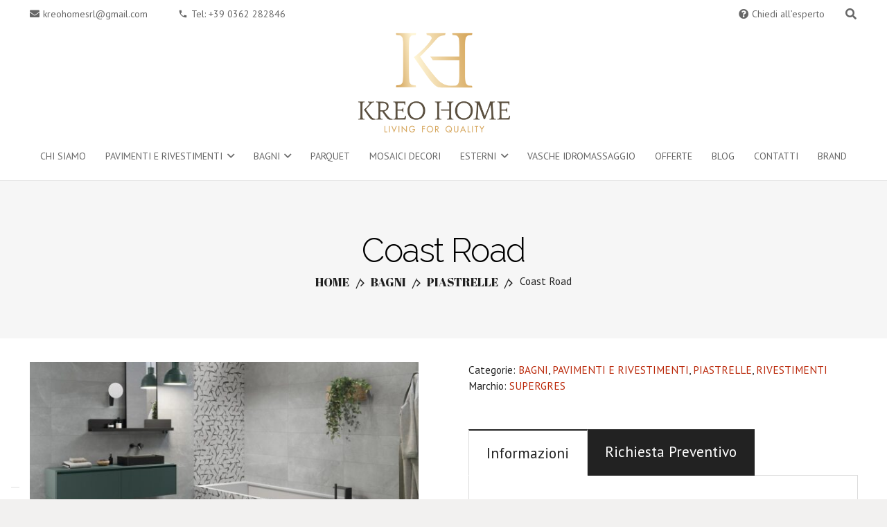

--- FILE ---
content_type: text/html; charset=UTF-8
request_url: https://www.kreohomesrl.com/prodotto/bagni/piastrelle/coast-road/
body_size: 22389
content:
<!DOCTYPE HTML>
<html lang="it-IT">
<head>
	<meta charset="UTF-8">
	<meta name='robots' content='index, follow, max-image-preview:large, max-snippet:-1, max-video-preview:-1' />
	<style>img:is([sizes="auto" i], [sizes^="auto," i]) { contain-intrinsic-size: 3000px 1500px }</style>
	
	<!-- This site is optimized with the Yoast SEO plugin v25.9 - https://yoast.com/wordpress/plugins/seo/ -->
	<title>Coast Road - Kreo Home</title>
	<link rel="canonical" href="https://www.kreohomesrl.com/prodotto/bagni/piastrelle/coast-road/" />
	<meta property="og:locale" content="it_IT" />
	<meta property="og:type" content="article" />
	<meta property="og:title" content="Coast Road - Kreo Home" />
	<meta property="og:url" content="https://www.kreohomesrl.com/prodotto/bagni/piastrelle/coast-road/" />
	<meta property="og:site_name" content="Kreo Home" />
	<meta property="article:modified_time" content="2021-02-04T21:16:20+00:00" />
	<meta property="og:image" content="https://www.kreohomesrl.com/wp-content/uploads/2021/02/SUPERGRES_coast_road_bagno_ash_fog_DD19.jpg" />
	<meta property="og:image:width" content="1680" />
	<meta property="og:image:height" content="800" />
	<meta property="og:image:type" content="image/jpeg" />
	<meta name="twitter:card" content="summary_large_image" />
	<meta name="twitter:label1" content="Tempo di lettura stimato" />
	<meta name="twitter:data1" content="1 minuto" />
	<script type="application/ld+json" class="yoast-schema-graph">{"@context":"https://schema.org","@graph":[{"@type":"WebPage","@id":"https://www.kreohomesrl.com/prodotto/bagni/piastrelle/coast-road/","url":"https://www.kreohomesrl.com/prodotto/bagni/piastrelle/coast-road/","name":"Coast Road - Kreo Home","isPartOf":{"@id":"https://www.kreohomesrl.com/#website"},"primaryImageOfPage":{"@id":"https://www.kreohomesrl.com/prodotto/bagni/piastrelle/coast-road/#primaryimage"},"image":{"@id":"https://www.kreohomesrl.com/prodotto/bagni/piastrelle/coast-road/#primaryimage"},"thumbnailUrl":"https://www.kreohomesrl.com/wp-content/uploads/2021/02/SUPERGRES_coast_road_bagno_ash_fog_DD19.jpg","datePublished":"2021-02-04T20:26:18+00:00","dateModified":"2021-02-04T21:16:20+00:00","breadcrumb":{"@id":"https://www.kreohomesrl.com/prodotto/bagni/piastrelle/coast-road/#breadcrumb"},"inLanguage":"it-IT","potentialAction":[{"@type":"ReadAction","target":["https://www.kreohomesrl.com/prodotto/bagni/piastrelle/coast-road/"]}]},{"@type":"ImageObject","inLanguage":"it-IT","@id":"https://www.kreohomesrl.com/prodotto/bagni/piastrelle/coast-road/#primaryimage","url":"https://www.kreohomesrl.com/wp-content/uploads/2021/02/SUPERGRES_coast_road_bagno_ash_fog_DD19.jpg","contentUrl":"https://www.kreohomesrl.com/wp-content/uploads/2021/02/SUPERGRES_coast_road_bagno_ash_fog_DD19.jpg","width":1680,"height":800},{"@type":"BreadcrumbList","@id":"https://www.kreohomesrl.com/prodotto/bagni/piastrelle/coast-road/#breadcrumb","itemListElement":[{"@type":"ListItem","position":1,"name":"Home","item":"https://www.kreohomesrl.com/"},{"@type":"ListItem","position":2,"name":"Prodotti","item":"https://www.kreohomesrl.com/shop/"},{"@type":"ListItem","position":3,"name":"Coast Road"}]},{"@type":"WebSite","@id":"https://www.kreohomesrl.com/#website","url":"https://www.kreohomesrl.com/","name":"Kreo Home","description":"Living For Quality","potentialAction":[{"@type":"SearchAction","target":{"@type":"EntryPoint","urlTemplate":"https://www.kreohomesrl.com/?s={search_term_string}"},"query-input":{"@type":"PropertyValueSpecification","valueRequired":true,"valueName":"search_term_string"}}],"inLanguage":"it-IT"}]}</script>
	<!-- / Yoast SEO plugin. -->


<link rel='dns-prefetch' href='//fonts.googleapis.com' />
<link rel="alternate" type="application/rss+xml" title="Kreo Home &raquo; Feed" href="https://www.kreohomesrl.com/feed/" />
<link rel="alternate" type="application/rss+xml" title="Kreo Home &raquo; Feed dei commenti" href="https://www.kreohomesrl.com/comments/feed/" />
<meta name="viewport" content="width=device-width, initial-scale=1">
<meta name="theme-color" content="#f5f5f5">
<script>
window._wpemojiSettings = {"baseUrl":"https:\/\/s.w.org\/images\/core\/emoji\/16.0.1\/72x72\/","ext":".png","svgUrl":"https:\/\/s.w.org\/images\/core\/emoji\/16.0.1\/svg\/","svgExt":".svg","source":{"concatemoji":"https:\/\/www.kreohomesrl.com\/wp-includes\/js\/wp-emoji-release.min.js?ver=6.8.3"}};
/*! This file is auto-generated */
!function(s,n){var o,i,e;function c(e){try{var t={supportTests:e,timestamp:(new Date).valueOf()};sessionStorage.setItem(o,JSON.stringify(t))}catch(e){}}function p(e,t,n){e.clearRect(0,0,e.canvas.width,e.canvas.height),e.fillText(t,0,0);var t=new Uint32Array(e.getImageData(0,0,e.canvas.width,e.canvas.height).data),a=(e.clearRect(0,0,e.canvas.width,e.canvas.height),e.fillText(n,0,0),new Uint32Array(e.getImageData(0,0,e.canvas.width,e.canvas.height).data));return t.every(function(e,t){return e===a[t]})}function u(e,t){e.clearRect(0,0,e.canvas.width,e.canvas.height),e.fillText(t,0,0);for(var n=e.getImageData(16,16,1,1),a=0;a<n.data.length;a++)if(0!==n.data[a])return!1;return!0}function f(e,t,n,a){switch(t){case"flag":return n(e,"\ud83c\udff3\ufe0f\u200d\u26a7\ufe0f","\ud83c\udff3\ufe0f\u200b\u26a7\ufe0f")?!1:!n(e,"\ud83c\udde8\ud83c\uddf6","\ud83c\udde8\u200b\ud83c\uddf6")&&!n(e,"\ud83c\udff4\udb40\udc67\udb40\udc62\udb40\udc65\udb40\udc6e\udb40\udc67\udb40\udc7f","\ud83c\udff4\u200b\udb40\udc67\u200b\udb40\udc62\u200b\udb40\udc65\u200b\udb40\udc6e\u200b\udb40\udc67\u200b\udb40\udc7f");case"emoji":return!a(e,"\ud83e\udedf")}return!1}function g(e,t,n,a){var r="undefined"!=typeof WorkerGlobalScope&&self instanceof WorkerGlobalScope?new OffscreenCanvas(300,150):s.createElement("canvas"),o=r.getContext("2d",{willReadFrequently:!0}),i=(o.textBaseline="top",o.font="600 32px Arial",{});return e.forEach(function(e){i[e]=t(o,e,n,a)}),i}function t(e){var t=s.createElement("script");t.src=e,t.defer=!0,s.head.appendChild(t)}"undefined"!=typeof Promise&&(o="wpEmojiSettingsSupports",i=["flag","emoji"],n.supports={everything:!0,everythingExceptFlag:!0},e=new Promise(function(e){s.addEventListener("DOMContentLoaded",e,{once:!0})}),new Promise(function(t){var n=function(){try{var e=JSON.parse(sessionStorage.getItem(o));if("object"==typeof e&&"number"==typeof e.timestamp&&(new Date).valueOf()<e.timestamp+604800&&"object"==typeof e.supportTests)return e.supportTests}catch(e){}return null}();if(!n){if("undefined"!=typeof Worker&&"undefined"!=typeof OffscreenCanvas&&"undefined"!=typeof URL&&URL.createObjectURL&&"undefined"!=typeof Blob)try{var e="postMessage("+g.toString()+"("+[JSON.stringify(i),f.toString(),p.toString(),u.toString()].join(",")+"));",a=new Blob([e],{type:"text/javascript"}),r=new Worker(URL.createObjectURL(a),{name:"wpTestEmojiSupports"});return void(r.onmessage=function(e){c(n=e.data),r.terminate(),t(n)})}catch(e){}c(n=g(i,f,p,u))}t(n)}).then(function(e){for(var t in e)n.supports[t]=e[t],n.supports.everything=n.supports.everything&&n.supports[t],"flag"!==t&&(n.supports.everythingExceptFlag=n.supports.everythingExceptFlag&&n.supports[t]);n.supports.everythingExceptFlag=n.supports.everythingExceptFlag&&!n.supports.flag,n.DOMReady=!1,n.readyCallback=function(){n.DOMReady=!0}}).then(function(){return e}).then(function(){var e;n.supports.everything||(n.readyCallback(),(e=n.source||{}).concatemoji?t(e.concatemoji):e.wpemoji&&e.twemoji&&(t(e.twemoji),t(e.wpemoji)))}))}((window,document),window._wpemojiSettings);
</script>
<style id='wp-emoji-styles-inline-css'>

	img.wp-smiley, img.emoji {
		display: inline !important;
		border: none !important;
		box-shadow: none !important;
		height: 1em !important;
		width: 1em !important;
		margin: 0 0.07em !important;
		vertical-align: -0.1em !important;
		background: none !important;
		padding: 0 !important;
	}
</style>
<link rel='stylesheet' id='wp-block-library-css' href='https://www.kreohomesrl.com/wp-includes/css/dist/block-library/style.min.css?ver=6.8.3' media='all' />
<style id='classic-theme-styles-inline-css'>
/*! This file is auto-generated */
.wp-block-button__link{color:#fff;background-color:#32373c;border-radius:9999px;box-shadow:none;text-decoration:none;padding:calc(.667em + 2px) calc(1.333em + 2px);font-size:1.125em}.wp-block-file__button{background:#32373c;color:#fff;text-decoration:none}
</style>
<style id='global-styles-inline-css'>
:root{--wp--preset--aspect-ratio--square: 1;--wp--preset--aspect-ratio--4-3: 4/3;--wp--preset--aspect-ratio--3-4: 3/4;--wp--preset--aspect-ratio--3-2: 3/2;--wp--preset--aspect-ratio--2-3: 2/3;--wp--preset--aspect-ratio--16-9: 16/9;--wp--preset--aspect-ratio--9-16: 9/16;--wp--preset--color--black: #000000;--wp--preset--color--cyan-bluish-gray: #abb8c3;--wp--preset--color--white: #ffffff;--wp--preset--color--pale-pink: #f78da7;--wp--preset--color--vivid-red: #cf2e2e;--wp--preset--color--luminous-vivid-orange: #ff6900;--wp--preset--color--luminous-vivid-amber: #fcb900;--wp--preset--color--light-green-cyan: #7bdcb5;--wp--preset--color--vivid-green-cyan: #00d084;--wp--preset--color--pale-cyan-blue: #8ed1fc;--wp--preset--color--vivid-cyan-blue: #0693e3;--wp--preset--color--vivid-purple: #9b51e0;--wp--preset--gradient--vivid-cyan-blue-to-vivid-purple: linear-gradient(135deg,rgba(6,147,227,1) 0%,rgb(155,81,224) 100%);--wp--preset--gradient--light-green-cyan-to-vivid-green-cyan: linear-gradient(135deg,rgb(122,220,180) 0%,rgb(0,208,130) 100%);--wp--preset--gradient--luminous-vivid-amber-to-luminous-vivid-orange: linear-gradient(135deg,rgba(252,185,0,1) 0%,rgba(255,105,0,1) 100%);--wp--preset--gradient--luminous-vivid-orange-to-vivid-red: linear-gradient(135deg,rgba(255,105,0,1) 0%,rgb(207,46,46) 100%);--wp--preset--gradient--very-light-gray-to-cyan-bluish-gray: linear-gradient(135deg,rgb(238,238,238) 0%,rgb(169,184,195) 100%);--wp--preset--gradient--cool-to-warm-spectrum: linear-gradient(135deg,rgb(74,234,220) 0%,rgb(151,120,209) 20%,rgb(207,42,186) 40%,rgb(238,44,130) 60%,rgb(251,105,98) 80%,rgb(254,248,76) 100%);--wp--preset--gradient--blush-light-purple: linear-gradient(135deg,rgb(255,206,236) 0%,rgb(152,150,240) 100%);--wp--preset--gradient--blush-bordeaux: linear-gradient(135deg,rgb(254,205,165) 0%,rgb(254,45,45) 50%,rgb(107,0,62) 100%);--wp--preset--gradient--luminous-dusk: linear-gradient(135deg,rgb(255,203,112) 0%,rgb(199,81,192) 50%,rgb(65,88,208) 100%);--wp--preset--gradient--pale-ocean: linear-gradient(135deg,rgb(255,245,203) 0%,rgb(182,227,212) 50%,rgb(51,167,181) 100%);--wp--preset--gradient--electric-grass: linear-gradient(135deg,rgb(202,248,128) 0%,rgb(113,206,126) 100%);--wp--preset--gradient--midnight: linear-gradient(135deg,rgb(2,3,129) 0%,rgb(40,116,252) 100%);--wp--preset--font-size--small: 13px;--wp--preset--font-size--medium: 20px;--wp--preset--font-size--large: 36px;--wp--preset--font-size--x-large: 42px;--wp--preset--spacing--20: 0.44rem;--wp--preset--spacing--30: 0.67rem;--wp--preset--spacing--40: 1rem;--wp--preset--spacing--50: 1.5rem;--wp--preset--spacing--60: 2.25rem;--wp--preset--spacing--70: 3.38rem;--wp--preset--spacing--80: 5.06rem;--wp--preset--shadow--natural: 6px 6px 9px rgba(0, 0, 0, 0.2);--wp--preset--shadow--deep: 12px 12px 50px rgba(0, 0, 0, 0.4);--wp--preset--shadow--sharp: 6px 6px 0px rgba(0, 0, 0, 0.2);--wp--preset--shadow--outlined: 6px 6px 0px -3px rgba(255, 255, 255, 1), 6px 6px rgba(0, 0, 0, 1);--wp--preset--shadow--crisp: 6px 6px 0px rgba(0, 0, 0, 1);}:where(.is-layout-flex){gap: 0.5em;}:where(.is-layout-grid){gap: 0.5em;}body .is-layout-flex{display: flex;}.is-layout-flex{flex-wrap: wrap;align-items: center;}.is-layout-flex > :is(*, div){margin: 0;}body .is-layout-grid{display: grid;}.is-layout-grid > :is(*, div){margin: 0;}:where(.wp-block-columns.is-layout-flex){gap: 2em;}:where(.wp-block-columns.is-layout-grid){gap: 2em;}:where(.wp-block-post-template.is-layout-flex){gap: 1.25em;}:where(.wp-block-post-template.is-layout-grid){gap: 1.25em;}.has-black-color{color: var(--wp--preset--color--black) !important;}.has-cyan-bluish-gray-color{color: var(--wp--preset--color--cyan-bluish-gray) !important;}.has-white-color{color: var(--wp--preset--color--white) !important;}.has-pale-pink-color{color: var(--wp--preset--color--pale-pink) !important;}.has-vivid-red-color{color: var(--wp--preset--color--vivid-red) !important;}.has-luminous-vivid-orange-color{color: var(--wp--preset--color--luminous-vivid-orange) !important;}.has-luminous-vivid-amber-color{color: var(--wp--preset--color--luminous-vivid-amber) !important;}.has-light-green-cyan-color{color: var(--wp--preset--color--light-green-cyan) !important;}.has-vivid-green-cyan-color{color: var(--wp--preset--color--vivid-green-cyan) !important;}.has-pale-cyan-blue-color{color: var(--wp--preset--color--pale-cyan-blue) !important;}.has-vivid-cyan-blue-color{color: var(--wp--preset--color--vivid-cyan-blue) !important;}.has-vivid-purple-color{color: var(--wp--preset--color--vivid-purple) !important;}.has-black-background-color{background-color: var(--wp--preset--color--black) !important;}.has-cyan-bluish-gray-background-color{background-color: var(--wp--preset--color--cyan-bluish-gray) !important;}.has-white-background-color{background-color: var(--wp--preset--color--white) !important;}.has-pale-pink-background-color{background-color: var(--wp--preset--color--pale-pink) !important;}.has-vivid-red-background-color{background-color: var(--wp--preset--color--vivid-red) !important;}.has-luminous-vivid-orange-background-color{background-color: var(--wp--preset--color--luminous-vivid-orange) !important;}.has-luminous-vivid-amber-background-color{background-color: var(--wp--preset--color--luminous-vivid-amber) !important;}.has-light-green-cyan-background-color{background-color: var(--wp--preset--color--light-green-cyan) !important;}.has-vivid-green-cyan-background-color{background-color: var(--wp--preset--color--vivid-green-cyan) !important;}.has-pale-cyan-blue-background-color{background-color: var(--wp--preset--color--pale-cyan-blue) !important;}.has-vivid-cyan-blue-background-color{background-color: var(--wp--preset--color--vivid-cyan-blue) !important;}.has-vivid-purple-background-color{background-color: var(--wp--preset--color--vivid-purple) !important;}.has-black-border-color{border-color: var(--wp--preset--color--black) !important;}.has-cyan-bluish-gray-border-color{border-color: var(--wp--preset--color--cyan-bluish-gray) !important;}.has-white-border-color{border-color: var(--wp--preset--color--white) !important;}.has-pale-pink-border-color{border-color: var(--wp--preset--color--pale-pink) !important;}.has-vivid-red-border-color{border-color: var(--wp--preset--color--vivid-red) !important;}.has-luminous-vivid-orange-border-color{border-color: var(--wp--preset--color--luminous-vivid-orange) !important;}.has-luminous-vivid-amber-border-color{border-color: var(--wp--preset--color--luminous-vivid-amber) !important;}.has-light-green-cyan-border-color{border-color: var(--wp--preset--color--light-green-cyan) !important;}.has-vivid-green-cyan-border-color{border-color: var(--wp--preset--color--vivid-green-cyan) !important;}.has-pale-cyan-blue-border-color{border-color: var(--wp--preset--color--pale-cyan-blue) !important;}.has-vivid-cyan-blue-border-color{border-color: var(--wp--preset--color--vivid-cyan-blue) !important;}.has-vivid-purple-border-color{border-color: var(--wp--preset--color--vivid-purple) !important;}.has-vivid-cyan-blue-to-vivid-purple-gradient-background{background: var(--wp--preset--gradient--vivid-cyan-blue-to-vivid-purple) !important;}.has-light-green-cyan-to-vivid-green-cyan-gradient-background{background: var(--wp--preset--gradient--light-green-cyan-to-vivid-green-cyan) !important;}.has-luminous-vivid-amber-to-luminous-vivid-orange-gradient-background{background: var(--wp--preset--gradient--luminous-vivid-amber-to-luminous-vivid-orange) !important;}.has-luminous-vivid-orange-to-vivid-red-gradient-background{background: var(--wp--preset--gradient--luminous-vivid-orange-to-vivid-red) !important;}.has-very-light-gray-to-cyan-bluish-gray-gradient-background{background: var(--wp--preset--gradient--very-light-gray-to-cyan-bluish-gray) !important;}.has-cool-to-warm-spectrum-gradient-background{background: var(--wp--preset--gradient--cool-to-warm-spectrum) !important;}.has-blush-light-purple-gradient-background{background: var(--wp--preset--gradient--blush-light-purple) !important;}.has-blush-bordeaux-gradient-background{background: var(--wp--preset--gradient--blush-bordeaux) !important;}.has-luminous-dusk-gradient-background{background: var(--wp--preset--gradient--luminous-dusk) !important;}.has-pale-ocean-gradient-background{background: var(--wp--preset--gradient--pale-ocean) !important;}.has-electric-grass-gradient-background{background: var(--wp--preset--gradient--electric-grass) !important;}.has-midnight-gradient-background{background: var(--wp--preset--gradient--midnight) !important;}.has-small-font-size{font-size: var(--wp--preset--font-size--small) !important;}.has-medium-font-size{font-size: var(--wp--preset--font-size--medium) !important;}.has-large-font-size{font-size: var(--wp--preset--font-size--large) !important;}.has-x-large-font-size{font-size: var(--wp--preset--font-size--x-large) !important;}
:where(.wp-block-post-template.is-layout-flex){gap: 1.25em;}:where(.wp-block-post-template.is-layout-grid){gap: 1.25em;}
:where(.wp-block-columns.is-layout-flex){gap: 2em;}:where(.wp-block-columns.is-layout-grid){gap: 2em;}
:root :where(.wp-block-pullquote){font-size: 1.5em;line-height: 1.6;}
</style>
<link rel='stylesheet' id='contact-form-7-css' href='https://www.kreohomesrl.com/wp-content/plugins/contact-form-7/includes/css/styles.css?ver=6.1.1' media='all' />
<link rel='stylesheet' id='photoswipe-css' href='https://www.kreohomesrl.com/wp-content/plugins/woocommerce/assets/css/photoswipe/photoswipe.min.css?ver=10.2.1' media='all' />
<link rel='stylesheet' id='photoswipe-default-skin-css' href='https://www.kreohomesrl.com/wp-content/plugins/woocommerce/assets/css/photoswipe/default-skin/default-skin.min.css?ver=10.2.1' media='all' />
<style id='woocommerce-inline-inline-css'>
.woocommerce form .form-row .required { visibility: visible; }
</style>
<link rel='stylesheet' id='brands-styles-css' href='https://www.kreohomesrl.com/wp-content/plugins/woocommerce/assets/css/brands.css?ver=10.2.1' media='all' />
<link rel='stylesheet' id='us-fonts-css' href='https://fonts.googleapis.com/css?family=Raleway%3A400%2C300%2C700%7CPT+Sans%3A400%2C700&#038;display=swap&#038;ver=6.8.3' media='all' />
<link rel='stylesheet' id='us-theme-css' href='https://www.kreohomesrl.com/wp-content/uploads/us-assets/www.kreohomesrl.com.css?ver=a83aef4f' media='all' />
<link rel='stylesheet' id='theme-style-css' href='https://www.kreohomesrl.com/wp-content/themes/Impreza-child/style.css?ver=8.39.2' media='all' />
<script src="https://www.kreohomesrl.com/wp-includes/js/jquery/jquery.min.js?ver=3.7.1" id="jquery-core-js"></script>
<script src="//www.kreohomesrl.com/wp-content/plugins/revslider/sr6/assets/js/rbtools.min.js?ver=6.7.37" async id="tp-tools-js"></script>
<script src="//www.kreohomesrl.com/wp-content/plugins/revslider/sr6/assets/js/rs6.min.js?ver=6.7.37" async id="revmin-js"></script>
<script src="https://www.kreohomesrl.com/wp-content/plugins/woocommerce/assets/js/jquery-blockui/jquery.blockUI.min.js?ver=2.7.0-wc.10.2.1" id="jquery-blockui-js" defer data-wp-strategy="defer"></script>
<script id="wc-add-to-cart-js-extra">
var wc_add_to_cart_params = {"ajax_url":"\/wp-admin\/admin-ajax.php","wc_ajax_url":"\/?wc-ajax=%%endpoint%%","i18n_view_cart":"Visualizza carrello","cart_url":"https:\/\/www.kreohomesrl.com","is_cart":"","cart_redirect_after_add":"no"};
</script>
<script src="https://www.kreohomesrl.com/wp-content/plugins/woocommerce/assets/js/frontend/add-to-cart.min.js?ver=10.2.1" id="wc-add-to-cart-js" defer data-wp-strategy="defer"></script>
<script src="https://www.kreohomesrl.com/wp-content/plugins/woocommerce/assets/js/flexslider/jquery.flexslider.min.js?ver=2.7.2-wc.10.2.1" id="flexslider-js" defer data-wp-strategy="defer"></script>
<script src="https://www.kreohomesrl.com/wp-content/plugins/woocommerce/assets/js/photoswipe/photoswipe.min.js?ver=4.1.1-wc.10.2.1" id="photoswipe-js" defer data-wp-strategy="defer"></script>
<script src="https://www.kreohomesrl.com/wp-content/plugins/woocommerce/assets/js/photoswipe/photoswipe-ui-default.min.js?ver=4.1.1-wc.10.2.1" id="photoswipe-ui-default-js" defer data-wp-strategy="defer"></script>
<script id="wc-single-product-js-extra">
var wc_single_product_params = {"i18n_required_rating_text":"Seleziona una valutazione","i18n_rating_options":["1 stella su 5","2 stelle su 5","3 stelle su 5","4 stelle su 5","5 stelle su 5"],"i18n_product_gallery_trigger_text":"Visualizza la galleria di immagini a schermo intero","review_rating_required":"yes","flexslider":{"rtl":false,"animation":"slide","smoothHeight":true,"directionNav":false,"controlNav":"thumbnails","slideshow":false,"animationSpeed":500,"animationLoop":false,"allowOneSlide":false},"zoom_enabled":"","zoom_options":[],"photoswipe_enabled":"1","photoswipe_options":{"shareEl":false,"closeOnScroll":false,"history":false,"hideAnimationDuration":0,"showAnimationDuration":0},"flexslider_enabled":"1"};
</script>
<script src="https://www.kreohomesrl.com/wp-content/plugins/woocommerce/assets/js/frontend/single-product.min.js?ver=10.2.1" id="wc-single-product-js" defer data-wp-strategy="defer"></script>
<script src="https://www.kreohomesrl.com/wp-content/plugins/woocommerce/assets/js/js-cookie/js.cookie.min.js?ver=2.1.4-wc.10.2.1" id="js-cookie-js" defer data-wp-strategy="defer"></script>
<script id="woocommerce-js-extra">
var woocommerce_params = {"ajax_url":"\/wp-admin\/admin-ajax.php","wc_ajax_url":"\/?wc-ajax=%%endpoint%%","i18n_password_show":"Mostra password","i18n_password_hide":"Nascondi password"};
</script>
<script src="https://www.kreohomesrl.com/wp-content/plugins/woocommerce/assets/js/frontend/woocommerce.min.js?ver=10.2.1" id="woocommerce-js" defer data-wp-strategy="defer"></script>
<script></script><link rel="https://api.w.org/" href="https://www.kreohomesrl.com/wp-json/" /><link rel="alternate" title="JSON" type="application/json" href="https://www.kreohomesrl.com/wp-json/wp/v2/product/20720" /><link rel="EditURI" type="application/rsd+xml" title="RSD" href="https://www.kreohomesrl.com/xmlrpc.php?rsd" />
<meta name="generator" content="WordPress 6.8.3" />
<meta name="generator" content="WooCommerce 10.2.1" />
<link rel='shortlink' href='https://www.kreohomesrl.com/?p=20720' />
<link rel="alternate" title="oEmbed (JSON)" type="application/json+oembed" href="https://www.kreohomesrl.com/wp-json/oembed/1.0/embed?url=https%3A%2F%2Fwww.kreohomesrl.com%2Fprodotto%2Fbagni%2Fpiastrelle%2Fcoast-road%2F" />
<link rel="alternate" title="oEmbed (XML)" type="text/xml+oembed" href="https://www.kreohomesrl.com/wp-json/oembed/1.0/embed?url=https%3A%2F%2Fwww.kreohomesrl.com%2Fprodotto%2Fbagni%2Fpiastrelle%2Fcoast-road%2F&#038;format=xml" />

<!--BEGIN: TRACKING CODE MANAGER (v2.5.0) BY INTELLYWP.COM IN HEAD//-->
<!-- Google tag (gtag.js) -->
<script async src="https://www.googletagmanager.com/gtag/js?id=AW-16640435585"></script>
<script>
  window.dataLayer = window.dataLayer || [];
  function gtag(){dataLayer.push(arguments);}
  gtag('js', new Date());

  gtag('config', 'AW-16640435585');
</script>
<!--END: https://wordpress.org/plugins/tracking-code-manager IN HEAD//-->		<script id="us_add_no_touch">
			if ( ! /Android|webOS|iPhone|iPad|iPod|BlackBerry|IEMobile|Opera Mini/i.test( navigator.userAgent ) ) {
				document.documentElement.classList.add( "no-touch" );
			}
		</script>
				<script id="us_color_scheme_switch_class">
			if ( document.cookie.includes( "us_color_scheme_switch_is_on=true" ) ) {
				document.documentElement.classList.add( "us-color-scheme-on" );
			}
		</script>
			<noscript><style>.woocommerce-product-gallery{ opacity: 1 !important; }</style></noscript>
	<meta name="generator" content="Powered by WPBakery Page Builder - drag and drop page builder for WordPress."/>
<meta name="generator" content="Powered by Slider Revolution 6.7.37 - responsive, Mobile-Friendly Slider Plugin for WordPress with comfortable drag and drop interface." />
<link rel="icon" href="https://www.kreohomesrl.com/wp-content/uploads/2020/10/cropped-LOGO-KREO-MONOGRAMMA-08-32x32.png" sizes="32x32" />
<link rel="icon" href="https://www.kreohomesrl.com/wp-content/uploads/2020/10/cropped-LOGO-KREO-MONOGRAMMA-08-192x192.png" sizes="192x192" />
<link rel="apple-touch-icon" href="https://www.kreohomesrl.com/wp-content/uploads/2020/10/cropped-LOGO-KREO-MONOGRAMMA-08-180x180.png" />
<meta name="msapplication-TileImage" content="https://www.kreohomesrl.com/wp-content/uploads/2020/10/cropped-LOGO-KREO-MONOGRAMMA-08-270x270.png" />
<script>function setREVStartSize(e){
			//window.requestAnimationFrame(function() {
				window.RSIW = window.RSIW===undefined ? window.innerWidth : window.RSIW;
				window.RSIH = window.RSIH===undefined ? window.innerHeight : window.RSIH;
				try {
					var pw = document.getElementById(e.c).parentNode.offsetWidth,
						newh;
					pw = pw===0 || isNaN(pw) || (e.l=="fullwidth" || e.layout=="fullwidth") ? window.RSIW : pw;
					e.tabw = e.tabw===undefined ? 0 : parseInt(e.tabw);
					e.thumbw = e.thumbw===undefined ? 0 : parseInt(e.thumbw);
					e.tabh = e.tabh===undefined ? 0 : parseInt(e.tabh);
					e.thumbh = e.thumbh===undefined ? 0 : parseInt(e.thumbh);
					e.tabhide = e.tabhide===undefined ? 0 : parseInt(e.tabhide);
					e.thumbhide = e.thumbhide===undefined ? 0 : parseInt(e.thumbhide);
					e.mh = e.mh===undefined || e.mh=="" || e.mh==="auto" ? 0 : parseInt(e.mh,0);
					if(e.layout==="fullscreen" || e.l==="fullscreen")
						newh = Math.max(e.mh,window.RSIH);
					else{
						e.gw = Array.isArray(e.gw) ? e.gw : [e.gw];
						for (var i in e.rl) if (e.gw[i]===undefined || e.gw[i]===0) e.gw[i] = e.gw[i-1];
						e.gh = e.el===undefined || e.el==="" || (Array.isArray(e.el) && e.el.length==0)? e.gh : e.el;
						e.gh = Array.isArray(e.gh) ? e.gh : [e.gh];
						for (var i in e.rl) if (e.gh[i]===undefined || e.gh[i]===0) e.gh[i] = e.gh[i-1];
											
						var nl = new Array(e.rl.length),
							ix = 0,
							sl;
						e.tabw = e.tabhide>=pw ? 0 : e.tabw;
						e.thumbw = e.thumbhide>=pw ? 0 : e.thumbw;
						e.tabh = e.tabhide>=pw ? 0 : e.tabh;
						e.thumbh = e.thumbhide>=pw ? 0 : e.thumbh;
						for (var i in e.rl) nl[i] = e.rl[i]<window.RSIW ? 0 : e.rl[i];
						sl = nl[0];
						for (var i in nl) if (sl>nl[i] && nl[i]>0) { sl = nl[i]; ix=i;}
						var m = pw>(e.gw[ix]+e.tabw+e.thumbw) ? 1 : (pw-(e.tabw+e.thumbw)) / (e.gw[ix]);
						newh =  (e.gh[ix] * m) + (e.tabh + e.thumbh);
					}
					var el = document.getElementById(e.c);
					if (el!==null && el) el.style.height = newh+"px";
					el = document.getElementById(e.c+"_wrapper");
					if (el!==null && el) {
						el.style.height = newh+"px";
						el.style.display = "block";
					}
				} catch(e){
					console.log("Failure at Presize of Slider:" + e)
				}
			//});
		  };</script>
		<style id="wp-custom-css">
			.tagged_as {
display: block;
margin: 10px 0;
}

.brand-thumbnails li img {
max-height: 150px;
object-fit:contain;
}		</style>
		<noscript><style> .wpb_animate_when_almost_visible { opacity: 1; }</style></noscript>		<style id="us-icon-fonts">@font-face{font-display:block;font-style:normal;font-family:"fontawesome";font-weight:900;src:url("https://www.kreohomesrl.com/wp-content/themes/Impreza/fonts/fa-solid-900.woff2?ver=8.39.2") format("woff2")}.fas{font-family:"fontawesome";font-weight:900}@font-face{font-display:block;font-style:normal;font-family:"fontawesome";font-weight:400;src:url("https://www.kreohomesrl.com/wp-content/themes/Impreza/fonts/fa-regular-400.woff2?ver=8.39.2") format("woff2")}.far{font-family:"fontawesome";font-weight:400}@font-face{font-display:block;font-style:normal;font-family:"fontawesome";font-weight:300;src:url("https://www.kreohomesrl.com/wp-content/themes/Impreza/fonts/fa-light-300.woff2?ver=8.39.2") format("woff2")}.fal{font-family:"fontawesome";font-weight:300}@font-face{font-display:block;font-style:normal;font-family:"Font Awesome 5 Duotone";font-weight:900;src:url("https://www.kreohomesrl.com/wp-content/themes/Impreza/fonts/fa-duotone-900.woff2?ver=8.39.2") format("woff2")}.fad{font-family:"Font Awesome 5 Duotone";font-weight:900}.fad{position:relative}.fad:before{position:absolute}.fad:after{opacity:0.4}@font-face{font-display:block;font-style:normal;font-family:"Font Awesome 5 Brands";font-weight:400;src:url("https://www.kreohomesrl.com/wp-content/themes/Impreza/fonts/fa-brands-400.woff2?ver=8.39.2") format("woff2")}.fab{font-family:"Font Awesome 5 Brands";font-weight:400}@font-face{font-display:block;font-style:normal;font-family:"Material Icons";font-weight:400;src:url("https://www.kreohomesrl.com/wp-content/themes/Impreza/fonts/material-icons.woff2?ver=8.39.2") format("woff2")}.material-icons{font-family:"Material Icons";font-weight:400}</style>
				<style id="us-current-header-css"> .l-subheader.at_top,.l-subheader.at_top .w-dropdown-list,.l-subheader.at_top .type_mobile .w-nav-list.level_1{background:var(--color-header-top-bg);color:var(--color-header-top-text)}.no-touch .l-subheader.at_top a:hover,.no-touch .l-header.bg_transparent .l-subheader.at_top .w-dropdown.opened a:hover{color:var(--color-header-top-text-hover)}.l-header.bg_transparent:not(.sticky) .l-subheader.at_top{background:var(--color-header-top-transparent-bg);color:var(--color-header-top-transparent-text)}.no-touch .l-header.bg_transparent:not(.sticky) .at_top .w-cart-link:hover,.no-touch .l-header.bg_transparent:not(.sticky) .at_top .w-text a:hover,.no-touch .l-header.bg_transparent:not(.sticky) .at_top .w-html a:hover,.no-touch .l-header.bg_transparent:not(.sticky) .at_top .w-nav>a:hover,.no-touch .l-header.bg_transparent:not(.sticky) .at_top .w-menu a:hover,.no-touch .l-header.bg_transparent:not(.sticky) .at_top .w-search>a:hover,.no-touch .l-header.bg_transparent:not(.sticky) .at_top .w-socials.shape_none.color_text a:hover,.no-touch .l-header.bg_transparent:not(.sticky) .at_top .w-socials.shape_none.color_link a:hover,.no-touch .l-header.bg_transparent:not(.sticky) .at_top .w-dropdown a:hover,.no-touch .l-header.bg_transparent:not(.sticky) .at_top .type_desktop .menu-item.level_1.opened>a,.no-touch .l-header.bg_transparent:not(.sticky) .at_top .type_desktop .menu-item.level_1:hover>a{color:var(--color-header-transparent-text-hover)}.l-subheader.at_middle,.l-subheader.at_middle .w-dropdown-list,.l-subheader.at_middle .type_mobile .w-nav-list.level_1{background:var(--color-header-middle-bg);color:var(--color-header-middle-text)}.no-touch .l-subheader.at_middle a:hover,.no-touch .l-header.bg_transparent .l-subheader.at_middle .w-dropdown.opened a:hover{color:var(--color-header-middle-text-hover)}.l-header.bg_transparent:not(.sticky) .l-subheader.at_middle{background:var(--color-header-transparent-bg);color:var(--color-header-transparent-text)}.no-touch .l-header.bg_transparent:not(.sticky) .at_middle .w-cart-link:hover,.no-touch .l-header.bg_transparent:not(.sticky) .at_middle .w-text a:hover,.no-touch .l-header.bg_transparent:not(.sticky) .at_middle .w-html a:hover,.no-touch .l-header.bg_transparent:not(.sticky) .at_middle .w-nav>a:hover,.no-touch .l-header.bg_transparent:not(.sticky) .at_middle .w-menu a:hover,.no-touch .l-header.bg_transparent:not(.sticky) .at_middle .w-search>a:hover,.no-touch .l-header.bg_transparent:not(.sticky) .at_middle .w-socials.shape_none.color_text a:hover,.no-touch .l-header.bg_transparent:not(.sticky) .at_middle .w-socials.shape_none.color_link a:hover,.no-touch .l-header.bg_transparent:not(.sticky) .at_middle .w-dropdown a:hover,.no-touch .l-header.bg_transparent:not(.sticky) .at_middle .type_desktop .menu-item.level_1.opened>a,.no-touch .l-header.bg_transparent:not(.sticky) .at_middle .type_desktop .menu-item.level_1:hover>a{color:var(--color-header-transparent-text-hover)}.l-subheader.at_bottom,.l-subheader.at_bottom .w-dropdown-list,.l-subheader.at_bottom .type_mobile .w-nav-list.level_1{background:#ffffff;color:#666666}.no-touch .l-subheader.at_bottom a:hover,.no-touch .l-header.bg_transparent .l-subheader.at_bottom .w-dropdown.opened a:hover{color:#ba2708}.l-header.bg_transparent:not(.sticky) .l-subheader.at_bottom{background:var(--color-header-transparent-bg);color:var(--color-header-transparent-text)}.no-touch .l-header.bg_transparent:not(.sticky) .at_bottom .w-cart-link:hover,.no-touch .l-header.bg_transparent:not(.sticky) .at_bottom .w-text a:hover,.no-touch .l-header.bg_transparent:not(.sticky) .at_bottom .w-html a:hover,.no-touch .l-header.bg_transparent:not(.sticky) .at_bottom .w-nav>a:hover,.no-touch .l-header.bg_transparent:not(.sticky) .at_bottom .w-menu a:hover,.no-touch .l-header.bg_transparent:not(.sticky) .at_bottom .w-search>a:hover,.no-touch .l-header.bg_transparent:not(.sticky) .at_bottom .w-socials.shape_none.color_text a:hover,.no-touch .l-header.bg_transparent:not(.sticky) .at_bottom .w-socials.shape_none.color_link a:hover,.no-touch .l-header.bg_transparent:not(.sticky) .at_bottom .w-dropdown a:hover,.no-touch .l-header.bg_transparent:not(.sticky) .at_bottom .type_desktop .menu-item.level_1.opened>a,.no-touch .l-header.bg_transparent:not(.sticky) .at_bottom .type_desktop .menu-item.level_1:hover>a{color:var(--color-header-transparent-text-hover)}.header_ver .l-header{background:var(--color-header-middle-bg);color:var(--color-header-middle-text)}@media (min-width:902px){.hidden_for_default{display:none!important}.l-header{position:relative;z-index:111;width:100%}.l-subheader{margin:0 auto}.l-subheader.width_full{padding-left:1.5rem;padding-right:1.5rem}.l-subheader-h{display:flex;align-items:center;position:relative;margin:0 auto;max-width:var(--site-content-width,1200px);height:inherit}.w-header-show{display:none}.l-header.pos_fixed{position:fixed;left:0}.l-header.pos_fixed:not(.notransition) .l-subheader{transition-property:transform,background,box-shadow,line-height,height;transition-duration:.3s;transition-timing-function:cubic-bezier(.78,.13,.15,.86)}.headerinpos_bottom.sticky_first_section .l-header.pos_fixed{position:fixed!important}.header_hor .l-header.sticky_auto_hide{transition:transform .3s cubic-bezier(.78,.13,.15,.86) .1s}.header_hor .l-header.sticky_auto_hide.down{transform:translateY(-110%)}.l-header.bg_transparent:not(.sticky) .l-subheader{box-shadow:none!important;background:none}.l-header.bg_transparent~.l-main .l-section.width_full.height_auto:first-of-type>.l-section-h{padding-top:0!important;padding-bottom:0!important}.l-header.pos_static.bg_transparent{position:absolute;left:0}.l-subheader.width_full .l-subheader-h{max-width:none!important}.l-header.shadow_thin .l-subheader.at_middle,.l-header.shadow_thin .l-subheader.at_bottom{box-shadow:0 1px 0 rgba(0,0,0,0.08)}.l-header.shadow_wide .l-subheader.at_middle,.l-header.shadow_wide .l-subheader.at_bottom{box-shadow:0 3px 5px -1px rgba(0,0,0,0.1),0 2px 1px -1px rgba(0,0,0,0.05)}.header_hor .l-subheader-cell>.w-cart{margin-left:0;margin-right:0}:root{--header-height:260px;--header-sticky-height:160px}.l-header:before{content:'260'}.l-header.sticky:before{content:'160'}.l-subheader.at_top{line-height:40px;height:40px;overflow:visible}.l-header.sticky .l-subheader.at_top{line-height:40px;height:40px;overflow:visible}.l-subheader.at_middle{line-height:150px;height:150px;overflow:visible}.l-header.sticky .l-subheader.at_middle{line-height:70px;height:70px;overflow:visible}.l-subheader.at_bottom{line-height:70px;height:70px;overflow:visible}.l-header.sticky .l-subheader.at_bottom{line-height:50px;height:50px;overflow:visible}.headerinpos_above .l-header.pos_fixed{overflow:hidden;transition:transform 0.3s;transform:translate3d(0,-100%,0)}.headerinpos_above .l-header.pos_fixed.sticky{overflow:visible;transform:none}.headerinpos_above .l-header.pos_fixed~.l-section>.l-section-h,.headerinpos_above .l-header.pos_fixed~.l-main .l-section:first-of-type>.l-section-h{padding-top:0!important}.headerinpos_below .l-header.pos_fixed:not(.sticky){position:absolute;top:100%}.headerinpos_below .l-header.pos_fixed~.l-main>.l-section:first-of-type>.l-section-h{padding-top:0!important}.headerinpos_below .l-header.pos_fixed~.l-main .l-section.full_height:nth-of-type(2){min-height:100vh}.headerinpos_below .l-header.pos_fixed~.l-main>.l-section:nth-of-type(2)>.l-section-h{padding-top:var(--header-height)}.headerinpos_bottom .l-header.pos_fixed:not(.sticky){position:absolute;top:100vh}.headerinpos_bottom .l-header.pos_fixed~.l-main>.l-section:first-of-type>.l-section-h{padding-top:0!important}.headerinpos_bottom .l-header.pos_fixed~.l-main>.l-section:first-of-type>.l-section-h{padding-bottom:var(--header-height)}.headerinpos_bottom .l-header.pos_fixed.bg_transparent~.l-main .l-section.valign_center:not(.height_auto):first-of-type>.l-section-h{top:calc( var(--header-height) / 2 )}.headerinpos_bottom .l-header.pos_fixed:not(.sticky) .w-cart-dropdown,.headerinpos_bottom .l-header.pos_fixed:not(.sticky) .w-nav.type_desktop .w-nav-list.level_2{bottom:100%;transform-origin:0 100%}.headerinpos_bottom .l-header.pos_fixed:not(.sticky) .w-nav.type_mobile.m_layout_dropdown .w-nav-list.level_1{top:auto;bottom:100%;box-shadow:var(--box-shadow-up)}.headerinpos_bottom .l-header.pos_fixed:not(.sticky) .w-nav.type_desktop .w-nav-list.level_3,.headerinpos_bottom .l-header.pos_fixed:not(.sticky) .w-nav.type_desktop .w-nav-list.level_4{top:auto;bottom:0;transform-origin:0 100%}.headerinpos_bottom .l-header.pos_fixed:not(.sticky) .w-dropdown-list{top:auto;bottom:-0.4em;padding-top:0.4em;padding-bottom:2.4em}.admin-bar .l-header.pos_static.bg_solid~.l-main .l-section.full_height:first-of-type{min-height:calc( 100vh - var(--header-height) - 32px )}.admin-bar .l-header.pos_fixed:not(.sticky_auto_hide)~.l-main .l-section.full_height:not(:first-of-type){min-height:calc( 100vh - var(--header-sticky-height) - 32px )}.admin-bar.headerinpos_below .l-header.pos_fixed~.l-main .l-section.full_height:nth-of-type(2){min-height:calc(100vh - 32px)}}@media (min-width:1025px) and (max-width:901px){.hidden_for_laptops{display:none!important}.l-header{position:relative;z-index:111;width:100%}.l-subheader{margin:0 auto}.l-subheader.width_full{padding-left:1.5rem;padding-right:1.5rem}.l-subheader-h{display:flex;align-items:center;position:relative;margin:0 auto;max-width:var(--site-content-width,1200px);height:inherit}.w-header-show{display:none}.l-header.pos_fixed{position:fixed;left:0}.l-header.pos_fixed:not(.notransition) .l-subheader{transition-property:transform,background,box-shadow,line-height,height;transition-duration:.3s;transition-timing-function:cubic-bezier(.78,.13,.15,.86)}.headerinpos_bottom.sticky_first_section .l-header.pos_fixed{position:fixed!important}.header_hor .l-header.sticky_auto_hide{transition:transform .3s cubic-bezier(.78,.13,.15,.86) .1s}.header_hor .l-header.sticky_auto_hide.down{transform:translateY(-110%)}.l-header.bg_transparent:not(.sticky) .l-subheader{box-shadow:none!important;background:none}.l-header.bg_transparent~.l-main .l-section.width_full.height_auto:first-of-type>.l-section-h{padding-top:0!important;padding-bottom:0!important}.l-header.pos_static.bg_transparent{position:absolute;left:0}.l-subheader.width_full .l-subheader-h{max-width:none!important}.l-header.shadow_thin .l-subheader.at_middle,.l-header.shadow_thin .l-subheader.at_bottom{box-shadow:0 1px 0 rgba(0,0,0,0.08)}.l-header.shadow_wide .l-subheader.at_middle,.l-header.shadow_wide .l-subheader.at_bottom{box-shadow:0 3px 5px -1px rgba(0,0,0,0.1),0 2px 1px -1px rgba(0,0,0,0.05)}.header_hor .l-subheader-cell>.w-cart{margin-left:0;margin-right:0}:root{--header-height:260px;--header-sticky-height:160px}.l-header:before{content:'260'}.l-header.sticky:before{content:'160'}.l-subheader.at_top{line-height:40px;height:40px;overflow:visible}.l-header.sticky .l-subheader.at_top{line-height:40px;height:40px;overflow:visible}.l-subheader.at_middle{line-height:150px;height:150px;overflow:visible}.l-header.sticky .l-subheader.at_middle{line-height:70px;height:70px;overflow:visible}.l-subheader.at_bottom{line-height:70px;height:70px;overflow:visible}.l-header.sticky .l-subheader.at_bottom{line-height:50px;height:50px;overflow:visible}.headerinpos_above .l-header.pos_fixed{overflow:hidden;transition:transform 0.3s;transform:translate3d(0,-100%,0)}.headerinpos_above .l-header.pos_fixed.sticky{overflow:visible;transform:none}.headerinpos_above .l-header.pos_fixed~.l-section>.l-section-h,.headerinpos_above .l-header.pos_fixed~.l-main .l-section:first-of-type>.l-section-h{padding-top:0!important}.headerinpos_below .l-header.pos_fixed:not(.sticky){position:absolute;top:100%}.headerinpos_below .l-header.pos_fixed~.l-main>.l-section:first-of-type>.l-section-h{padding-top:0!important}.headerinpos_below .l-header.pos_fixed~.l-main .l-section.full_height:nth-of-type(2){min-height:100vh}.headerinpos_below .l-header.pos_fixed~.l-main>.l-section:nth-of-type(2)>.l-section-h{padding-top:var(--header-height)}.headerinpos_bottom .l-header.pos_fixed:not(.sticky){position:absolute;top:100vh}.headerinpos_bottom .l-header.pos_fixed~.l-main>.l-section:first-of-type>.l-section-h{padding-top:0!important}.headerinpos_bottom .l-header.pos_fixed~.l-main>.l-section:first-of-type>.l-section-h{padding-bottom:var(--header-height)}.headerinpos_bottom .l-header.pos_fixed.bg_transparent~.l-main .l-section.valign_center:not(.height_auto):first-of-type>.l-section-h{top:calc( var(--header-height) / 2 )}.headerinpos_bottom .l-header.pos_fixed:not(.sticky) .w-cart-dropdown,.headerinpos_bottom .l-header.pos_fixed:not(.sticky) .w-nav.type_desktop .w-nav-list.level_2{bottom:100%;transform-origin:0 100%}.headerinpos_bottom .l-header.pos_fixed:not(.sticky) .w-nav.type_mobile.m_layout_dropdown .w-nav-list.level_1{top:auto;bottom:100%;box-shadow:var(--box-shadow-up)}.headerinpos_bottom .l-header.pos_fixed:not(.sticky) .w-nav.type_desktop .w-nav-list.level_3,.headerinpos_bottom .l-header.pos_fixed:not(.sticky) .w-nav.type_desktop .w-nav-list.level_4{top:auto;bottom:0;transform-origin:0 100%}.headerinpos_bottom .l-header.pos_fixed:not(.sticky) .w-dropdown-list{top:auto;bottom:-0.4em;padding-top:0.4em;padding-bottom:2.4em}.admin-bar .l-header.pos_static.bg_solid~.l-main .l-section.full_height:first-of-type{min-height:calc( 100vh - var(--header-height) - 32px )}.admin-bar .l-header.pos_fixed:not(.sticky_auto_hide)~.l-main .l-section.full_height:not(:first-of-type){min-height:calc( 100vh - var(--header-sticky-height) - 32px )}.admin-bar.headerinpos_below .l-header.pos_fixed~.l-main .l-section.full_height:nth-of-type(2){min-height:calc(100vh - 32px)}}@media (min-width:601px) and (max-width:1024px){.hidden_for_tablets{display:none!important}.l-subheader.at_bottom{display:none}.l-header{position:relative;z-index:111;width:100%}.l-subheader{margin:0 auto}.l-subheader.width_full{padding-left:1.5rem;padding-right:1.5rem}.l-subheader-h{display:flex;align-items:center;position:relative;margin:0 auto;max-width:var(--site-content-width,1200px);height:inherit}.w-header-show{display:none}.l-header.pos_fixed{position:fixed;left:0}.l-header.pos_fixed:not(.notransition) .l-subheader{transition-property:transform,background,box-shadow,line-height,height;transition-duration:.3s;transition-timing-function:cubic-bezier(.78,.13,.15,.86)}.headerinpos_bottom.sticky_first_section .l-header.pos_fixed{position:fixed!important}.header_hor .l-header.sticky_auto_hide{transition:transform .3s cubic-bezier(.78,.13,.15,.86) .1s}.header_hor .l-header.sticky_auto_hide.down{transform:translateY(-110%)}.l-header.bg_transparent:not(.sticky) .l-subheader{box-shadow:none!important;background:none}.l-header.bg_transparent~.l-main .l-section.width_full.height_auto:first-of-type>.l-section-h{padding-top:0!important;padding-bottom:0!important}.l-header.pos_static.bg_transparent{position:absolute;left:0}.l-subheader.width_full .l-subheader-h{max-width:none!important}.l-header.shadow_thin .l-subheader.at_middle,.l-header.shadow_thin .l-subheader.at_bottom{box-shadow:0 1px 0 rgba(0,0,0,0.08)}.l-header.shadow_wide .l-subheader.at_middle,.l-header.shadow_wide .l-subheader.at_bottom{box-shadow:0 3px 5px -1px rgba(0,0,0,0.1),0 2px 1px -1px rgba(0,0,0,0.05)}.header_hor .l-subheader-cell>.w-cart{margin-left:0;margin-right:0}:root{--header-height:150px;--header-sticky-height:120px}.l-header:before{content:'150'}.l-header.sticky:before{content:'120'}.l-subheader.at_top{line-height:40px;height:40px;overflow:visible}.l-header.sticky .l-subheader.at_top{line-height:40px;height:40px;overflow:visible}.l-subheader.at_middle{line-height:110px;height:110px;overflow:visible}.l-header.sticky .l-subheader.at_middle{line-height:80px;height:80px;overflow:visible}.l-subheader.at_bottom{line-height:50px;height:50px;overflow:visible}.l-header.sticky .l-subheader.at_bottom{line-height:50px;height:50px;overflow:visible}}@media (max-width:600px){.hidden_for_mobiles{display:none!important}.l-subheader.at_bottom{display:none}.l-header{position:relative;z-index:111;width:100%}.l-subheader{margin:0 auto}.l-subheader.width_full{padding-left:1.5rem;padding-right:1.5rem}.l-subheader-h{display:flex;align-items:center;position:relative;margin:0 auto;max-width:var(--site-content-width,1200px);height:inherit}.w-header-show{display:none}.l-header.pos_fixed{position:fixed;left:0}.l-header.pos_fixed:not(.notransition) .l-subheader{transition-property:transform,background,box-shadow,line-height,height;transition-duration:.3s;transition-timing-function:cubic-bezier(.78,.13,.15,.86)}.headerinpos_bottom.sticky_first_section .l-header.pos_fixed{position:fixed!important}.header_hor .l-header.sticky_auto_hide{transition:transform .3s cubic-bezier(.78,.13,.15,.86) .1s}.header_hor .l-header.sticky_auto_hide.down{transform:translateY(-110%)}.l-header.bg_transparent:not(.sticky) .l-subheader{box-shadow:none!important;background:none}.l-header.bg_transparent~.l-main .l-section.width_full.height_auto:first-of-type>.l-section-h{padding-top:0!important;padding-bottom:0!important}.l-header.pos_static.bg_transparent{position:absolute;left:0}.l-subheader.width_full .l-subheader-h{max-width:none!important}.l-header.shadow_thin .l-subheader.at_middle,.l-header.shadow_thin .l-subheader.at_bottom{box-shadow:0 1px 0 rgba(0,0,0,0.08)}.l-header.shadow_wide .l-subheader.at_middle,.l-header.shadow_wide .l-subheader.at_bottom{box-shadow:0 3px 5px -1px rgba(0,0,0,0.1),0 2px 1px -1px rgba(0,0,0,0.05)}.header_hor .l-subheader-cell>.w-cart{margin-left:0;margin-right:0}:root{--header-height:130px;--header-sticky-height:130px}.l-header:before{content:'130'}.l-header.sticky:before{content:'130'}.l-subheader.at_top{line-height:40px;height:40px;overflow:visible}.l-header.sticky .l-subheader.at_top{line-height:40px;height:40px;overflow:visible}.l-subheader.at_middle{line-height:90px;height:90px;overflow:visible}.l-header.sticky .l-subheader.at_middle{line-height:90px;height:90px;overflow:visible}.l-subheader.at_bottom{line-height:50px;height:50px;overflow:visible}.l-header.sticky .l-subheader.at_bottom{line-height:50px;height:50px;overflow:visible}}@media (min-width:902px){.ush_image_1{height:60px!important}.l-header.sticky .ush_image_1{height:60px!important}}@media (min-width:1025px) and (max-width:901px){.ush_image_1{height:30px!important}.l-header.sticky .ush_image_1{height:30px!important}}@media (min-width:601px) and (max-width:1024px){.ush_image_1{height:40px!important}.l-header.sticky .ush_image_1{height:40px!important}}@media (max-width:600px){.ush_image_1{height:30px!important}.l-header.sticky .ush_image_1{height:30px!important}}@media (min-width:902px){.ush_image_2{height:220px!important}.l-header.sticky .ush_image_2{height:100px!important}}@media (min-width:1025px) and (max-width:901px){.ush_image_2{height:30px!important}.l-header.sticky .ush_image_2{height:30px!important}}@media (min-width:601px) and (max-width:1024px){.ush_image_2{height:110px!important}.l-header.sticky .ush_image_2{height:90px!important}}@media (max-width:600px){.ush_image_2{height:105px!important}.l-header.sticky .ush_image_2{height:90px!important}}.header_hor .ush_menu_1.type_desktop .menu-item.level_1>a:not(.w-btn){padding-left:14px;padding-right:14px}.header_hor .ush_menu_1.type_desktop .menu-item.level_1>a.w-btn{margin-left:14px;margin-right:14px}.header_hor .ush_menu_1.type_desktop.align-edges>.w-nav-list.level_1{margin-left:-14px;margin-right:-14px}.header_ver .ush_menu_1.type_desktop .menu-item.level_1>a:not(.w-btn){padding-top:14px;padding-bottom:14px}.header_ver .ush_menu_1.type_desktop .menu-item.level_1>a.w-btn{margin-top:14px;margin-bottom:14px}.ush_menu_1.type_desktop .menu-item:not(.level_1){font-size:15px}.ush_menu_1.type_mobile .w-nav-anchor.level_1,.ush_menu_1.type_mobile .w-nav-anchor.level_1 + .w-nav-arrow{font-size:15px}.ush_menu_1.type_mobile .w-nav-anchor:not(.level_1),.ush_menu_1.type_mobile .w-nav-anchor:not(.level_1) + .w-nav-arrow{font-size:14px}@media (min-width:902px){.ush_menu_1 .w-nav-icon{--icon-size:20px;--icon-size-int:20}}@media (min-width:1025px) and (max-width:901px){.ush_menu_1 .w-nav-icon{--icon-size:32px;--icon-size-int:32}}@media (min-width:601px) and (max-width:1024px){.ush_menu_1 .w-nav-icon{--icon-size:20px;--icon-size-int:20}}@media (max-width:600px){.ush_menu_1 .w-nav-icon{--icon-size:20px;--icon-size-int:20}}@media screen and (max-width:1199px){.w-nav.ush_menu_1>.w-nav-list.level_1{display:none}.ush_menu_1 .w-nav-control{display:flex}}.no-touch .ush_menu_1 .w-nav-item.level_1.opened>a:not(.w-btn),.no-touch .ush_menu_1 .w-nav-item.level_1:hover>a:not(.w-btn){background:;color:#ba2708}.ush_menu_1 .w-nav-item.level_1.current-menu-item>a:not(.w-btn),.ush_menu_1 .w-nav-item.level_1.current-menu-ancestor>a:not(.w-btn),.ush_menu_1 .w-nav-item.level_1.current-page-ancestor>a:not(.w-btn){background:;color:#ba2708}.l-header.bg_transparent:not(.sticky) .ush_menu_1.type_desktop .w-nav-item.level_1.current-menu-item>a:not(.w-btn),.l-header.bg_transparent:not(.sticky) .ush_menu_1.type_desktop .w-nav-item.level_1.current-menu-ancestor>a:not(.w-btn),.l-header.bg_transparent:not(.sticky) .ush_menu_1.type_desktop .w-nav-item.level_1.current-page-ancestor>a:not(.w-btn){background:transparent;color:#ba2708}.ush_menu_1 .w-nav-list:not(.level_1){background:#ffffff;color:#222222}.no-touch .ush_menu_1 .w-nav-item:not(.level_1)>a:focus,.no-touch .ush_menu_1 .w-nav-item:not(.level_1):hover>a{background:#ba2708;color:#ffffff}.ush_menu_1 .w-nav-item:not(.level_1).current-menu-item>a,.ush_menu_1 .w-nav-item:not(.level_1).current-menu-ancestor>a,.ush_menu_1 .w-nav-item:not(.level_1).current-page-ancestor>a{background:;color:#ba2708}@media (min-width:902px){.ush_search_1.layout_simple{max-width:240px}.ush_search_1.layout_modern.active{width:240px}.ush_search_1{font-size:16px}}@media (min-width:1025px) and (max-width:901px){.ush_search_1.layout_simple{max-width:250px}.ush_search_1.layout_modern.active{width:250px}.ush_search_1{font-size:24px}}@media (min-width:601px) and (max-width:1024px){.ush_search_1.layout_simple{max-width:200px}.ush_search_1.layout_modern.active{width:200px}.ush_search_1{font-size:16px}}@media (max-width:600px){.ush_search_1{font-size:16px}}.ush_socials_1 .w-socials-list{margin:-0em}.ush_socials_1 .w-socials-item{padding:0em}.ush_text_2{font-family:var(--font-family)!important;font-size:13px!important}.ush_text_3{font-family:var(--font-family)!important;font-size:13px!important}.ush_text_4{font-family:var(--font-family)!important;font-size:13px!important}.ush_socials_1{font-size:18px!important}.ush_dropdown_1{font-size:13px!important}.ush_image_2{margin-left:-15px!important}.ush_menu_1{font-size:14px!important;font-family:var(--font-family)!important;text-transform:uppercase!important}.ush_search_1{width:240!important}.ush_text_1{font-size:14px!important;font-family:var(--font-family)!important;margin-left:20px!important}.ush_text_5{font-family:var(--font-family)!important;font-size:14px!important}.ush_text_6{margin-right:20px!important;font-family:var(--font-family)!important;font-size:14px!important}@media (min-width:601px) and (max-width:1024px){.ush_text_2{font-size:13px!important}.ush_text_3{font-size:13px!important}.ush_text_4{font-size:13px!important}.ush_socials_1{font-size:18px!important}.ush_dropdown_1{font-size:13px!important}.ush_text_1{font-size:14px!important;margin-left:0!important}.ush_text_5{font-size:14px!important}.ush_text_6{margin-right:0!important;font-size:14px!important}}@media (max-width:600px){.ush_text_2{font-size:13px!important}.ush_text_3{font-size:13px!important}.ush_text_4{font-size:13px!important}.ush_socials_1{font-size:18px!important}.ush_dropdown_1{font-size:13px!important}.ush_text_1{font-size:14px!important;margin-left:0!important}.ush_text_5{font-size:14px!important}.ush_text_6{margin-right:0!important;font-size:14px!important}}</style>
		<!-- Iubenda -->
<script type="text/javascript">

var _iub = _iub || [];

_iub.csConfiguration = {"askConsentAtCookiePolicyUpdate":true,"floatingPreferencesButtonDisplay":"bottom-left","perPurposeConsent":true,"siteId":3490488,"whitelabel":false,"cookiePolicyId":27784842,"lang":"it", "banner":{ "acceptButtonDisplay":true,"closeButtonRejects":true,"customizeButtonDisplay":true,"explicitWithdrawal":true,"listPurposes":true,"position":"bottom","rejectButtonDisplay":true,"showTitle":false }};

</script>

<script type="text/javascript" src="https://cs.iubenda.com/autoblocking/3490488.js"></script>

<script type="text/javascript" src="//cdn.iubenda.com/cs/iubenda_cs.js" charset="UTF-8" async></script><style id="us-design-options-css">.us_custom_6c9a0c76{font-size:17px!important}.us_custom_064d9100{margin-bottom:0!important}.us_custom_ea2be81a{font-size:0.9rem!important}.us_custom_785e50b2{font-size:30px!important}</style></head>
<body class="wp-singular product-template-default single single-product postid-20720 wp-embed-responsive wp-theme-Impreza wp-child-theme-Impreza-child l-body Impreza_8.39.2 us-core_8.39.2 header_hor rounded_none headerinpos_top state_default theme-Impreza woocommerce woocommerce-page woocommerce-no-js us-woo-cart_compact wpb-js-composer js-comp-ver-8.6.1 vc_responsive" itemscope itemtype="https://schema.org/WebPage">

<div class="l-canvas type_wide">
	<header id="page-header" class="l-header pos_fixed shadow_thin bg_solid id_1679" itemscope itemtype="https://schema.org/WPHeader"><div class="l-subheader at_top"><div class="l-subheader-h"><div class="l-subheader-cell at_left"><div class="w-text hidden_for_tablets hidden_for_mobiles ush_text_5 nowrap icon_atleft"><span class="w-text-h"><i class="fas fa-envelope"></i><span class="w-text-value">kreohomesrl@gmail.com</span></span></div><div class="w-text hidden_for_tablets hidden_for_mobiles ush_text_1 nowrap icon_atleft"><span class="w-text-h"><i class="material-icons">phone</i><span class="w-text-value">Tel: +39 0362 282846</span></span></div></div><div class="l-subheader-cell at_center"></div><div class="l-subheader-cell at_right"><div class="w-text ush_text_6 nowrap icon_atleft"><span class="w-text-h"><i class="fas fa-question-circle"></i><span class="w-text-value">Chiedi all&#8217;esperto</span></span></div><div class="w-search ush_search_1 elm_in_header us-field-style_1 layout_fullscreen iconpos_right"><a class="w-search-open" role="button" aria-label="Cerca" href="#"><i class="fas fa-search"></i></a><div class="w-search-form"><form class="w-form-row for_text" role="search" action="https://www.kreohomesrl.com/" method="get"><div class="w-form-row-field"><input type="text" name="s" placeholder="Cerca un prodotto e premi &quot;invio&quot;" aria-label="Cerca un prodotto e premi &quot;invio&quot;" value/><input type="hidden" name="post_type" value="product" /></div><button aria-label="Chiudi" class="w-search-close" type="button"></button></form></div></div></div></div></div><div class="l-subheader at_middle"><div class="l-subheader-h"><div class="l-subheader-cell at_left"></div><div class="l-subheader-cell at_center"><div class="w-image ush_image_2"><a href="https://www.kreohomesrl.com/" aria-label="LOGO-KREO-New-08" class="w-image-h"><img width="1024" height="805" src="https://www.kreohomesrl.com/wp-content/uploads/2020/10/LOGO-KREO-New-08-1024x805.png" class="attachment-large size-large" alt="" loading="lazy" decoding="async" srcset="https://www.kreohomesrl.com/wp-content/uploads/2020/10/LOGO-KREO-New-08-1024x805.png 1024w, https://www.kreohomesrl.com/wp-content/uploads/2020/10/LOGO-KREO-New-08-600x472.png 600w, https://www.kreohomesrl.com/wp-content/uploads/2020/10/LOGO-KREO-New-08-300x236.png 300w, https://www.kreohomesrl.com/wp-content/uploads/2020/10/LOGO-KREO-New-08-191x150.png 191w, https://www.kreohomesrl.com/wp-content/uploads/2020/10/LOGO-KREO-New-08-768x604.png 768w, https://www.kreohomesrl.com/wp-content/uploads/2020/10/LOGO-KREO-New-08.png 1654w" sizes="auto, (max-width: 1024px) 100vw, 1024px" /></a></div></div><div class="l-subheader-cell at_right"></div></div></div><div class="l-subheader at_bottom"><div class="l-subheader-h"><div class="l-subheader-cell at_left"></div><div class="l-subheader-cell at_center"><nav class="w-nav type_desktop ush_menu_1 show_main_arrows dropdown_height m_align_left m_layout_dropdown" itemscope itemtype="https://schema.org/SiteNavigationElement"><a class="w-nav-control" aria-label="Menu" aria-expanded="false" role="button" href="#"><div class="w-nav-icon style_hamburger_1" style="--icon-thickness:3px"><div></div></div></a><ul class="w-nav-list level_1 hide_for_mobiles hover_simple"><li id="menu-item-1850" class="menu-item menu-item-type-post_type menu-item-object-page w-nav-item level_1 menu-item-1850"><a class="w-nav-anchor level_1" href="https://www.kreohomesrl.com/chi-siamo/"><span class="w-nav-title">Chi siamo</span></a></li><li id="menu-item-1879" class="menu-item menu-item-type-taxonomy menu-item-object-product_cat current-product-ancestor current-menu-parent current-product-parent menu-item-has-children w-nav-item level_1 menu-item-1879"><a class="w-nav-anchor level_1" aria-haspopup="menu" href="https://www.kreohomesrl.com/catalogo/pavimenti-e-rivestimenti/"><span class="w-nav-title">Pavimenti e Rivestimenti</span><span class="w-nav-arrow" tabindex="0" role="button" aria-expanded="false" aria-label="Pavimenti e Rivestimenti Menu"></span></a><ul class="w-nav-list level_2"><li id="menu-item-1880" class="menu-item menu-item-type-taxonomy menu-item-object-product_cat w-nav-item level_2 menu-item-1880"><a class="w-nav-anchor level_2" href="https://www.kreohomesrl.com/catalogo/pavimenti-e-rivestimenti/finti-legni/"><span class="w-nav-title">Finti Legni</span></a></li><li id="menu-item-1881" class="menu-item menu-item-type-taxonomy menu-item-object-product_cat w-nav-item level_2 menu-item-1881"><a class="w-nav-anchor level_2" href="https://www.kreohomesrl.com/catalogo/pavimenti-e-rivestimenti/marmi/"><span class="w-nav-title">Marmi</span></a></li><li id="menu-item-1882" class="menu-item menu-item-type-taxonomy menu-item-object-product_cat w-nav-item level_2 menu-item-1882"><a class="w-nav-anchor level_2" href="https://www.kreohomesrl.com/catalogo/pavimenti-e-rivestimenti/effetto-resina/"><span class="w-nav-title">Effetto Resina</span></a></li><li id="menu-item-1883" class="menu-item menu-item-type-taxonomy menu-item-object-product_cat w-nav-item level_2 menu-item-1883"><a class="w-nav-anchor level_2" href="https://www.kreohomesrl.com/catalogo/pavimenti-e-rivestimenti/effetto-pelle/"><span class="w-nav-title">Effetto Pelle</span></a></li><li id="menu-item-1884" class="menu-item menu-item-type-taxonomy menu-item-object-product_cat w-nav-item level_2 menu-item-1884"><a class="w-nav-anchor level_2" href="https://www.kreohomesrl.com/catalogo/pavimenti-e-rivestimenti/pietre/"><span class="w-nav-title">Pietre</span></a></li><li id="menu-item-1885" class="menu-item menu-item-type-taxonomy menu-item-object-product_cat w-nav-item level_2 menu-item-1885"><a class="w-nav-anchor level_2" href="https://www.kreohomesrl.com/catalogo/pavimenti-e-rivestimenti/effetto-cemento/"><span class="w-nav-title">Effetto Cemento</span></a></li><li id="menu-item-1886" class="menu-item menu-item-type-taxonomy menu-item-object-product_cat w-nav-item level_2 menu-item-1886"><a class="w-nav-anchor level_2" href="https://www.kreohomesrl.com/catalogo/pavimenti-e-rivestimenti/effetto-metallo/"><span class="w-nav-title">Effetto Metallo</span></a></li><li id="menu-item-1887" class="menu-item menu-item-type-taxonomy menu-item-object-product_cat w-nav-item level_2 menu-item-1887"><a class="w-nav-anchor level_2" href="https://www.kreohomesrl.com/catalogo/pavimenti-e-rivestimenti/effetto-tessuto/"><span class="w-nav-title">Effetto Tessuto</span></a></li><li id="menu-item-1864" class="menu-item menu-item-type-taxonomy menu-item-object-product_cat current-product-ancestor current-menu-parent current-product-parent w-nav-item level_2 menu-item-1864"><a class="w-nav-anchor level_2" href="https://www.kreohomesrl.com/catalogo/bagni/piastrelle/"><span class="w-nav-title">Piastrelle</span></a></li></ul></li><li id="menu-item-1863" class="menu-item menu-item-type-taxonomy menu-item-object-product_cat current-product-ancestor current-menu-parent current-product-parent menu-item-has-children w-nav-item level_1 menu-item-1863"><a class="w-nav-anchor level_1" aria-haspopup="menu" href="https://www.kreohomesrl.com/catalogo/bagni/"><span class="w-nav-title">Bagni</span><span class="w-nav-arrow" tabindex="0" role="button" aria-expanded="false" aria-label="Bagni Menu"></span></a><ul class="w-nav-list level_2"><li id="menu-item-1865" class="menu-item menu-item-type-taxonomy menu-item-object-product_cat w-nav-item level_2 menu-item-1865"><a class="w-nav-anchor level_2" href="https://www.kreohomesrl.com/catalogo/bagni/rubinetteria/"><span class="w-nav-title">Rubinetteria</span></a></li><li id="menu-item-1866" class="menu-item menu-item-type-taxonomy menu-item-object-product_cat w-nav-item level_2 menu-item-1866"><a class="w-nav-anchor level_2" href="https://www.kreohomesrl.com/catalogo/bagni/sanitari/"><span class="w-nav-title">Sanitari</span></a></li><li id="menu-item-1867" class="menu-item menu-item-type-taxonomy menu-item-object-product_cat w-nav-item level_2 menu-item-1867"><a class="w-nav-anchor level_2" href="https://www.kreohomesrl.com/catalogo/bagni/piatti-doccia/"><span class="w-nav-title">Piatti Doccia</span></a></li><li id="menu-item-1868" class="menu-item menu-item-type-taxonomy menu-item-object-product_cat w-nav-item level_2 menu-item-1868"><a class="w-nav-anchor level_2" href="https://www.kreohomesrl.com/catalogo/bagni/box-doccia/"><span class="w-nav-title">Box Doccia</span></a></li><li id="menu-item-1869" class="menu-item menu-item-type-taxonomy menu-item-object-product_cat w-nav-item level_2 menu-item-1869"><a class="w-nav-anchor level_2" href="https://www.kreohomesrl.com/catalogo/bagni/vasche/"><span class="w-nav-title">Vasche</span></a></li><li id="menu-item-1870" class="menu-item menu-item-type-taxonomy menu-item-object-product_cat w-nav-item level_2 menu-item-1870"><a class="w-nav-anchor level_2" href="https://www.kreohomesrl.com/catalogo/bagni/scaldasalviette/"><span class="w-nav-title">Scaldasalviette</span></a></li><li id="menu-item-1871" class="menu-item menu-item-type-taxonomy menu-item-object-product_cat w-nav-item level_2 menu-item-1871"><a class="w-nav-anchor level_2" href="https://www.kreohomesrl.com/catalogo/bagni/mobili-bagno/"><span class="w-nav-title">Mobili Bagno</span></a></li><li id="menu-item-1872" class="menu-item menu-item-type-taxonomy menu-item-object-product_cat w-nav-item level_2 menu-item-1872"><a class="w-nav-anchor level_2" href="https://www.kreohomesrl.com/catalogo/bagni/accessori/"><span class="w-nav-title">Accessori</span></a></li></ul></li><li id="menu-item-1878" class="menu-item menu-item-type-taxonomy menu-item-object-product_cat w-nav-item level_1 menu-item-1878"><a class="w-nav-anchor level_1" href="https://www.kreohomesrl.com/catalogo/parquet/"><span class="w-nav-title">Parquet</span></a></li><li id="menu-item-1877" class="menu-item menu-item-type-taxonomy menu-item-object-product_cat w-nav-item level_1 menu-item-1877"><a class="w-nav-anchor level_1" href="https://www.kreohomesrl.com/catalogo/mosaici-e-decori/"><span class="w-nav-title">MOSAICI DECORI</span></a></li><li id="menu-item-1874" class="menu-item menu-item-type-taxonomy menu-item-object-product_cat menu-item-has-children w-nav-item level_1 menu-item-1874"><a class="w-nav-anchor level_1" aria-haspopup="menu" href="https://www.kreohomesrl.com/catalogo/esterni/"><span class="w-nav-title">Esterni</span><span class="w-nav-arrow" tabindex="0" role="button" aria-expanded="false" aria-label="Esterni Menu"></span></a><ul class="w-nav-list level_2"><li id="menu-item-1875" class="menu-item menu-item-type-taxonomy menu-item-object-product_cat w-nav-item level_2 menu-item-1875"><a class="w-nav-anchor level_2" href="https://www.kreohomesrl.com/catalogo/esterni/arredamento/"><span class="w-nav-title">Arredamento</span></a></li><li id="menu-item-1876" class="menu-item menu-item-type-taxonomy menu-item-object-product_cat w-nav-item level_2 menu-item-1876"><a class="w-nav-anchor level_2" href="https://www.kreohomesrl.com/catalogo/esterni/pavimenti/"><span class="w-nav-title">Pavimenti</span></a></li></ul></li><li id="menu-item-2007" class="menu-item menu-item-type-taxonomy menu-item-object-product_cat w-nav-item level_1 menu-item-2007"><a class="w-nav-anchor level_1" href="https://www.kreohomesrl.com/catalogo/spa/vasche-idromassaggio/"><span class="w-nav-title">Vasche idromassaggio</span></a></li><li id="menu-item-41164" class="menu-item menu-item-type-taxonomy menu-item-object-product_cat w-nav-item level_1 menu-item-41164"><a class="w-nav-anchor level_1" href="https://www.kreohomesrl.com/catalogo/offerte/"><span class="w-nav-title">Offerte</span></a></li><li id="menu-item-62317" class="menu-item menu-item-type-post_type menu-item-object-page w-nav-item level_1 menu-item-62317"><a class="w-nav-anchor level_1" href="https://www.kreohomesrl.com/blog/"><span class="w-nav-title">Blog</span></a></li><li id="menu-item-1849" class="menu-item menu-item-type-post_type menu-item-object-page w-nav-item level_1 menu-item-1849"><a class="w-nav-anchor level_1" href="https://www.kreohomesrl.com/contatti/"><span class="w-nav-title">Contatti</span></a></li><li id="menu-item-8961" class="menu-item menu-item-type-post_type menu-item-object-page w-nav-item level_1 menu-item-8961"><a class="w-nav-anchor level_1" href="https://www.kreohomesrl.com/brand/"><span class="w-nav-title">Brand</span></a></li><li class="w-nav-close"></li></ul><div class="w-nav-options hidden" onclick='return {&quot;mobileWidth&quot;:1200,&quot;mobileBehavior&quot;:0}'></div></nav></div><div class="l-subheader-cell at_right"></div></div></div><div class="l-subheader for_hidden hidden"></div></header>
	<main id="page-content" class="l-main product type-product post-20720 status-publish first instock product_cat-bagni product_cat-pavimenti-e-rivestimenti product_cat-piastrelle product_cat-rivestimenti has-post-thumbnail featured shipping-taxable product-type-simple"><section class="l-section wpb_row height_medium color_alternate"><div class="l-section-h i-cf"><div class="g-cols vc_row via_flex valign_middle type_default stacking_default"><div class="vc_col-sm-12 wpb_column vc_column_container"><div class="vc_column-inner"><div class="wpb_wrapper"><h1 class="w-post-elm post_title us_custom_064d9100 align_center entry-title color_link_inherit">Coast Road</h1><nav class="g-breadcrumbs us_custom_ea2be81a separator_icon align_center"><div class="g-breadcrumbs-item"><a href="https://www.kreohomesrl.com">Home</a></div><div class="g-breadcrumbs-separator"><i class="far fa-angle-right"></i></div><div class="g-breadcrumbs-item"><a href="https://www.kreohomesrl.com/catalogo/bagni/">Bagni</a></div><div class="g-breadcrumbs-separator"><i class="far fa-angle-right"></i></div><div class="g-breadcrumbs-item"><a href="https://www.kreohomesrl.com/catalogo/bagni/piastrelle/">Piastrelle</a></div><div class="g-breadcrumbs-separator"><i class="far fa-angle-right"></i></div><div class="g-breadcrumbs-item">Coast Road</div></nav></div></div></div></div></div></section>
<section id="shop" class="l-section height_small for_shop"><div class="l-section-h i-cf">
					
			<div class="woocommerce-notices-wrapper"></div><div id="product-20720" class="product type-product post-20720 status-publish instock product_cat-bagni product_cat-pavimenti-e-rivestimenti product_cat-piastrelle product_cat-rivestimenti has-post-thumbnail featured shipping-taxable product-type-simple">

	<div class="woocommerce-product-gallery woocommerce-product-gallery--with-images woocommerce-product-gallery--columns-4 images" data-columns="4" style="opacity: 0; transition: opacity .25s ease-in-out;">
	<div class="woocommerce-product-gallery__wrapper">
		<div data-thumb="https://www.kreohomesrl.com/wp-content/uploads/2021/02/SUPERGRES_coast_road_bagno_ash_fog_DD19-150x150.jpg" data-thumb-alt="Coast Road" data-thumb-srcset="https://www.kreohomesrl.com/wp-content/uploads/2021/02/SUPERGRES_coast_road_bagno_ash_fog_DD19-150x150.jpg 150w, https://www.kreohomesrl.com/wp-content/uploads/2021/02/SUPERGRES_coast_road_bagno_ash_fog_DD19-600x600.jpg 600w"  data-thumb-sizes="(max-width: 150px) 100vw, 150px" class="woocommerce-product-gallery__image"><a href="https://www.kreohomesrl.com/wp-content/uploads/2021/02/SUPERGRES_coast_road_bagno_ash_fog_DD19.jpg"><img width="600" height="286" src="https://www.kreohomesrl.com/wp-content/uploads/2021/02/SUPERGRES_coast_road_bagno_ash_fog_DD19-600x286.jpg" class="wp-post-image" alt="Coast Road" data-caption="" data-src="https://www.kreohomesrl.com/wp-content/uploads/2021/02/SUPERGRES_coast_road_bagno_ash_fog_DD19.jpg" data-large_image="https://www.kreohomesrl.com/wp-content/uploads/2021/02/SUPERGRES_coast_road_bagno_ash_fog_DD19.jpg" data-large_image_width="1680" data-large_image_height="800" decoding="async" fetchpriority="high" srcset="https://www.kreohomesrl.com/wp-content/uploads/2021/02/SUPERGRES_coast_road_bagno_ash_fog_DD19-600x286.jpg 600w, https://www.kreohomesrl.com/wp-content/uploads/2021/02/SUPERGRES_coast_road_bagno_ash_fog_DD19-300x143.jpg 300w, https://www.kreohomesrl.com/wp-content/uploads/2021/02/SUPERGRES_coast_road_bagno_ash_fog_DD19-1024x488.jpg 1024w, https://www.kreohomesrl.com/wp-content/uploads/2021/02/SUPERGRES_coast_road_bagno_ash_fog_DD19-768x366.jpg 768w, https://www.kreohomesrl.com/wp-content/uploads/2021/02/SUPERGRES_coast_road_bagno_ash_fog_DD19.jpg 1680w" sizes="(max-width: 600px) 100vw, 600px" /></a></div><div data-thumb="https://www.kreohomesrl.com/wp-content/uploads/2021/02/COAST_ROAD_dark_negozio_90X90_DD19-150x150.jpg" data-thumb-alt="Coast Road - immagine 2" data-thumb-srcset="https://www.kreohomesrl.com/wp-content/uploads/2021/02/COAST_ROAD_dark_negozio_90X90_DD19-150x150.jpg 150w, https://www.kreohomesrl.com/wp-content/uploads/2021/02/COAST_ROAD_dark_negozio_90X90_DD19-600x600.jpg 600w"  data-thumb-sizes="(max-width: 150px) 100vw, 150px" class="woocommerce-product-gallery__image"><a href="https://www.kreohomesrl.com/wp-content/uploads/2021/02/COAST_ROAD_dark_negozio_90X90_DD19.jpg"><img width="600" height="286" src="https://www.kreohomesrl.com/wp-content/uploads/2021/02/COAST_ROAD_dark_negozio_90X90_DD19-600x286.jpg" class="" alt="Coast Road - immagine 2" data-caption="" data-src="https://www.kreohomesrl.com/wp-content/uploads/2021/02/COAST_ROAD_dark_negozio_90X90_DD19.jpg" data-large_image="https://www.kreohomesrl.com/wp-content/uploads/2021/02/COAST_ROAD_dark_negozio_90X90_DD19.jpg" data-large_image_width="1680" data-large_image_height="800" decoding="async" srcset="https://www.kreohomesrl.com/wp-content/uploads/2021/02/COAST_ROAD_dark_negozio_90X90_DD19-600x286.jpg 600w, https://www.kreohomesrl.com/wp-content/uploads/2021/02/COAST_ROAD_dark_negozio_90X90_DD19-300x143.jpg 300w, https://www.kreohomesrl.com/wp-content/uploads/2021/02/COAST_ROAD_dark_negozio_90X90_DD19-1024x488.jpg 1024w, https://www.kreohomesrl.com/wp-content/uploads/2021/02/COAST_ROAD_dark_negozio_90X90_DD19-768x366.jpg 768w, https://www.kreohomesrl.com/wp-content/uploads/2021/02/COAST_ROAD_dark_negozio_90X90_DD19.jpg 1680w" sizes="(max-width: 600px) 100vw, 600px" /></a></div><div data-thumb="https://www.kreohomesrl.com/wp-content/uploads/2021/02/coast_road_light_str_mesh_DD19-150x150.jpg" data-thumb-alt="Coast Road - immagine 3" data-thumb-srcset="https://www.kreohomesrl.com/wp-content/uploads/2021/02/coast_road_light_str_mesh_DD19-150x150.jpg 150w, https://www.kreohomesrl.com/wp-content/uploads/2021/02/coast_road_light_str_mesh_DD19-600x600.jpg 600w"  data-thumb-sizes="(max-width: 150px) 100vw, 150px" class="woocommerce-product-gallery__image"><a href="https://www.kreohomesrl.com/wp-content/uploads/2021/02/coast_road_light_str_mesh_DD19.jpg"><img width="600" height="286" src="https://www.kreohomesrl.com/wp-content/uploads/2021/02/coast_road_light_str_mesh_DD19-600x286.jpg" class="" alt="Coast Road - immagine 3" data-caption="" data-src="https://www.kreohomesrl.com/wp-content/uploads/2021/02/coast_road_light_str_mesh_DD19.jpg" data-large_image="https://www.kreohomesrl.com/wp-content/uploads/2021/02/coast_road_light_str_mesh_DD19.jpg" data-large_image_width="1680" data-large_image_height="800" decoding="async" srcset="https://www.kreohomesrl.com/wp-content/uploads/2021/02/coast_road_light_str_mesh_DD19-600x286.jpg 600w, https://www.kreohomesrl.com/wp-content/uploads/2021/02/coast_road_light_str_mesh_DD19-300x143.jpg 300w, https://www.kreohomesrl.com/wp-content/uploads/2021/02/coast_road_light_str_mesh_DD19-1024x488.jpg 1024w, https://www.kreohomesrl.com/wp-content/uploads/2021/02/coast_road_light_str_mesh_DD19-768x366.jpg 768w, https://www.kreohomesrl.com/wp-content/uploads/2021/02/coast_road_light_str_mesh_DD19.jpg 1680w" sizes="(max-width: 600px) 100vw, 600px" /></a></div><div data-thumb="https://www.kreohomesrl.com/wp-content/uploads/2021/02/COAST_ROAD_sand_60X120_DD19-150x150.jpg" data-thumb-alt="Coast Road - immagine 4" data-thumb-srcset="https://www.kreohomesrl.com/wp-content/uploads/2021/02/COAST_ROAD_sand_60X120_DD19-150x150.jpg 150w, https://www.kreohomesrl.com/wp-content/uploads/2021/02/COAST_ROAD_sand_60X120_DD19-600x600.jpg 600w"  data-thumb-sizes="(max-width: 150px) 100vw, 150px" class="woocommerce-product-gallery__image"><a href="https://www.kreohomesrl.com/wp-content/uploads/2021/02/COAST_ROAD_sand_60X120_DD19.jpg"><img width="600" height="286" src="https://www.kreohomesrl.com/wp-content/uploads/2021/02/COAST_ROAD_sand_60X120_DD19-600x286.jpg" class="" alt="Coast Road - immagine 4" data-caption="" data-src="https://www.kreohomesrl.com/wp-content/uploads/2021/02/COAST_ROAD_sand_60X120_DD19.jpg" data-large_image="https://www.kreohomesrl.com/wp-content/uploads/2021/02/COAST_ROAD_sand_60X120_DD19.jpg" data-large_image_width="1680" data-large_image_height="800" decoding="async" loading="lazy" srcset="https://www.kreohomesrl.com/wp-content/uploads/2021/02/COAST_ROAD_sand_60X120_DD19-600x286.jpg 600w, https://www.kreohomesrl.com/wp-content/uploads/2021/02/COAST_ROAD_sand_60X120_DD19-300x143.jpg 300w, https://www.kreohomesrl.com/wp-content/uploads/2021/02/COAST_ROAD_sand_60X120_DD19-1024x488.jpg 1024w, https://www.kreohomesrl.com/wp-content/uploads/2021/02/COAST_ROAD_sand_60X120_DD19-768x366.jpg 768w, https://www.kreohomesrl.com/wp-content/uploads/2021/02/COAST_ROAD_sand_60X120_DD19.jpg 1680w" sizes="auto, (max-width: 600px) 100vw, 600px" /></a></div><div data-thumb="https://www.kreohomesrl.com/wp-content/uploads/2021/02/SUPERGRES_coast_road_living_fog_DD19-150x150.jpg" data-thumb-alt="Coast Road - immagine 5" data-thumb-srcset="https://www.kreohomesrl.com/wp-content/uploads/2021/02/SUPERGRES_coast_road_living_fog_DD19-150x150.jpg 150w, https://www.kreohomesrl.com/wp-content/uploads/2021/02/SUPERGRES_coast_road_living_fog_DD19-600x600.jpg 600w"  data-thumb-sizes="(max-width: 150px) 100vw, 150px" class="woocommerce-product-gallery__image"><a href="https://www.kreohomesrl.com/wp-content/uploads/2021/02/SUPERGRES_coast_road_living_fog_DD19.jpg"><img width="600" height="286" src="https://www.kreohomesrl.com/wp-content/uploads/2021/02/SUPERGRES_coast_road_living_fog_DD19-600x286.jpg" class="" alt="Coast Road - immagine 5" data-caption="" data-src="https://www.kreohomesrl.com/wp-content/uploads/2021/02/SUPERGRES_coast_road_living_fog_DD19.jpg" data-large_image="https://www.kreohomesrl.com/wp-content/uploads/2021/02/SUPERGRES_coast_road_living_fog_DD19.jpg" data-large_image_width="1680" data-large_image_height="800" decoding="async" loading="lazy" srcset="https://www.kreohomesrl.com/wp-content/uploads/2021/02/SUPERGRES_coast_road_living_fog_DD19-600x286.jpg 600w, https://www.kreohomesrl.com/wp-content/uploads/2021/02/SUPERGRES_coast_road_living_fog_DD19-300x143.jpg 300w, https://www.kreohomesrl.com/wp-content/uploads/2021/02/SUPERGRES_coast_road_living_fog_DD19-1024x488.jpg 1024w, https://www.kreohomesrl.com/wp-content/uploads/2021/02/SUPERGRES_coast_road_living_fog_DD19-768x366.jpg 768w, https://www.kreohomesrl.com/wp-content/uploads/2021/02/SUPERGRES_coast_road_living_fog_DD19.jpg 1680w" sizes="auto, (max-width: 600px) 100vw, 600px" /></a></div><div data-thumb="https://www.kreohomesrl.com/wp-content/uploads/2021/02/COAST-1-150x150.jpg" data-thumb-alt="Coast Road - immagine 6" data-thumb-srcset=""  data-thumb-sizes="(max-width: 150px) 100vw, 150px" class="woocommerce-product-gallery__image"><a href="https://www.kreohomesrl.com/wp-content/uploads/2021/02/COAST-1.jpg"><img width="189" height="267" src="https://www.kreohomesrl.com/wp-content/uploads/2021/02/COAST-1.jpg" class="" alt="Coast Road - immagine 6" data-caption="" data-src="https://www.kreohomesrl.com/wp-content/uploads/2021/02/COAST-1.jpg" data-large_image="https://www.kreohomesrl.com/wp-content/uploads/2021/02/COAST-1.jpg" data-large_image_width="189" data-large_image_height="267" decoding="async" loading="lazy" srcset="https://www.kreohomesrl.com/wp-content/uploads/2021/02/COAST-1.jpg 189w, https://www.kreohomesrl.com/wp-content/uploads/2021/02/COAST-1-106x150.jpg 106w" sizes="auto, (max-width: 189px) 100vw, 189px" /></a></div><div data-thumb="https://www.kreohomesrl.com/wp-content/uploads/2021/02/COAST-2-150x150.jpg" data-thumb-alt="Coast Road - immagine 7" data-thumb-srcset="https://www.kreohomesrl.com/wp-content/uploads/2021/02/COAST-2-150x150.jpg 150w, https://www.kreohomesrl.com/wp-content/uploads/2021/02/COAST-2-300x300.jpg 300w, https://www.kreohomesrl.com/wp-content/uploads/2021/02/COAST-2-600x600.jpg 600w, https://www.kreohomesrl.com/wp-content/uploads/2021/02/COAST-2-768x768.jpg 768w, https://www.kreohomesrl.com/wp-content/uploads/2021/02/COAST-2.jpg 1000w"  data-thumb-sizes="(max-width: 150px) 100vw, 150px" class="woocommerce-product-gallery__image"><a href="https://www.kreohomesrl.com/wp-content/uploads/2021/02/COAST-2.jpg"><img width="600" height="600" src="https://www.kreohomesrl.com/wp-content/uploads/2021/02/COAST-2-600x600.jpg" class="" alt="Coast Road - immagine 7" data-caption="" data-src="https://www.kreohomesrl.com/wp-content/uploads/2021/02/COAST-2.jpg" data-large_image="https://www.kreohomesrl.com/wp-content/uploads/2021/02/COAST-2.jpg" data-large_image_width="1000" data-large_image_height="1000" decoding="async" loading="lazy" srcset="https://www.kreohomesrl.com/wp-content/uploads/2021/02/COAST-2-600x600.jpg 600w, https://www.kreohomesrl.com/wp-content/uploads/2021/02/COAST-2-300x300.jpg 300w, https://www.kreohomesrl.com/wp-content/uploads/2021/02/COAST-2-150x150.jpg 150w, https://www.kreohomesrl.com/wp-content/uploads/2021/02/COAST-2-768x768.jpg 768w, https://www.kreohomesrl.com/wp-content/uploads/2021/02/COAST-2.jpg 1000w" sizes="auto, (max-width: 600px) 100vw, 600px" /></a></div><div data-thumb="https://www.kreohomesrl.com/wp-content/uploads/2021/02/COAST-150x150.jpg" data-thumb-alt="Coast Road - immagine 8" data-thumb-srcset=""  data-thumb-sizes="(max-width: 150px) 100vw, 150px" class="woocommerce-product-gallery__image"><a href="https://www.kreohomesrl.com/wp-content/uploads/2021/02/COAST.jpg"><img width="259" height="194" src="https://www.kreohomesrl.com/wp-content/uploads/2021/02/COAST.jpg" class="" alt="Coast Road - immagine 8" data-caption="" data-src="https://www.kreohomesrl.com/wp-content/uploads/2021/02/COAST.jpg" data-large_image="https://www.kreohomesrl.com/wp-content/uploads/2021/02/COAST.jpg" data-large_image_width="259" data-large_image_height="194" decoding="async" loading="lazy" srcset="https://www.kreohomesrl.com/wp-content/uploads/2021/02/COAST.jpg 259w, https://www.kreohomesrl.com/wp-content/uploads/2021/02/COAST-200x150.jpg 200w" sizes="auto, (max-width: 259px) 100vw, 259px" /></a></div>	</div>
</div>

	<div class="summary entry-summary">
		<nav class="woocommerce-breadcrumb" aria-label="Breadcrumb"><a href="https://www.kreohomesrl.com">Home</a>&nbsp;&#47;&nbsp;<a href="https://www.kreohomesrl.com/catalogo/bagni/">Bagni</a>&nbsp;&#47;&nbsp;<a href="https://www.kreohomesrl.com/catalogo/bagni/piastrelle/">Piastrelle</a>&nbsp;&#47;&nbsp;Coast Road</nav><h1 class="product_title entry-title">Coast Road</h1><p class="price"></p>
<div class="product_meta">

	
	
	<span class="posted_in">Categorie: <a href="https://www.kreohomesrl.com/catalogo/bagni/" rel="tag">Bagni</a>, <a href="https://www.kreohomesrl.com/catalogo/pavimenti-e-rivestimenti/" rel="tag">Pavimenti e Rivestimenti</a>, <a href="https://www.kreohomesrl.com/catalogo/bagni/piastrelle/" rel="tag">Piastrelle</a>, <a href="https://www.kreohomesrl.com/catalogo/pavimenti-e-rivestimenti/rivestimenti/" rel="tag">Rivestimenti</a></span>
	
	 <span class="posted_in">Marchio: <a href="https://www.kreohomesrl.com/brand/supergres/" rel="tag">Supergres</a></span>
</div>
	</div>

	
	<div class="woocommerce-tabs wc-tabs-wrapper">
		<ul class="tabs wc-tabs" role="tablist">
							<li role="presentation" class="additional_information_tab" id="tab-title-additional_information">
					<a href="#tab-additional_information" role="tab" aria-controls="tab-additional_information">
						Informazioni aggiuntive					</a>
				</li>
							<li role="presentation" class="description_tab" id="tab-title-description">
					<a href="#tab-description" role="tab" aria-controls="tab-description">
						Descrizione					</a>
				</li>
							<li role="presentation" class="richiesta_preventivo_tab" id="tab-title-richiesta_preventivo">
					<a href="#tab-richiesta_preventivo" role="tab" aria-controls="tab-richiesta_preventivo">
						Richiesta Preventivo					</a>
				</li>
					</ul>
					<div class="woocommerce-Tabs-panel woocommerce-Tabs-panel--additional_information panel entry-content wc-tab" id="tab-additional_information" role="tabpanel" aria-labelledby="tab-title-additional_information">
				
	<h2>Informazioni aggiuntive</h2>

<table class="shop_attributes">
	
	
			<tr>
			<th>Finitura</th>
			<td><p>naturale</p>
</td>
		</tr>
			<tr>
			<th>Colore</th>
			<td><p>Fog, ash, Dark, Light, Sand</p>
</td>
		</tr>
			<tr>
			<th>Misura</th>
			<td><p>30,5&#215;90,5, 90&#215;90, 30&#215;60 RT, 60&#215;120, 60&#215;60 RT</p>
</td>
		</tr>
			<tr>
			<th>Spessore(mm)</th>
			<td><p>9 mm. &#8211; 9,5 mm.</p>
</td>
		</tr>
			<tr>
			<th>Indicazioni d&#039;uso</th>
			<td><p>Rivestimento in pasta bianca<br />
Pavimento in gres porcellanato</p>
</td>
		</tr>
			<tr>
			<th>Deatinazioni d&#039;uso</th>
			<td><p>Abitazioni</p>
</td>
		</tr>
			<tr>
			<th>Materiale</th>
			<td><p>Gres porcellanato e pasta bianca</p>
</td>
		</tr>
			<tr>
			<th>Caratteristiche di vendita</th>
			<td><p>Tutti i nostri prodotti, sia al mq che al pezzo, sono venduti unicamente a scatola completa.</p>
</td>
		</tr>
	</table>

<!-- AGGIUNGO LA DESCRIZIONE SOTTO GLI ATTRIBUTI -->

<section class="l-section wpb_row height_small"><div class="l-section-h i-cf"><div class="g-cols vc_row via_flex valign_top type_default stacking_default"><div class="vc_col-sm-12 wpb_column vc_column_container"><div class="vc_column-inner"><div class="wpb_wrapper"><div class="w-grid type_grid layout_gallery_default cols_4" id="us_grid_1" style="--columns:4;--gap:4px;" data-filterable="true"><style>@media (max-width:479px){#us_grid_1{--columns:2!important}}.layout_gallery_default .w-grid-item-h{}</style><div class="w-grid-list">	<article class="w-grid-item size_1x1 post-20744 attachment type-attachment status-inherit hentry" data-id="20744">
		<div class="w-grid-item-h">
							<a ref="magnificPopupGrid" href="https://www.kreohomesrl.com/wp-content/uploads/2021/02/ASH.jpg" class="w-grid-item-anchor" aria-label="ASH"></a>
						<div class="w-post-elm post_image usg_post_image_1 stretched"><img loading="lazy" decoding="async" width="150" height="150" src="https://www.kreohomesrl.com/wp-content/uploads/2021/02/ASH-150x150.jpg" class="attachment-thumbnail size-thumbnail" alt="" srcset="https://www.kreohomesrl.com/wp-content/uploads/2021/02/ASH-150x150.jpg 150w, https://www.kreohomesrl.com/wp-content/uploads/2021/02/ASH.jpg 224w" sizes="auto, (max-width: 150px) 100vw, 150px" /></div>		</div>
			</article>
	<article class="w-grid-item size_1x1 post-20746 attachment type-attachment status-inherit hentry" data-id="20746">
		<div class="w-grid-item-h">
							<a ref="magnificPopupGrid" href="https://www.kreohomesrl.com/wp-content/uploads/2021/02/DARK.jpg" class="w-grid-item-anchor" aria-label="DARK"></a>
						<div class="w-post-elm post_image usg_post_image_1 stretched"><img loading="lazy" decoding="async" width="150" height="150" src="https://www.kreohomesrl.com/wp-content/uploads/2021/02/DARK-150x150.jpg" class="attachment-thumbnail size-thumbnail" alt="" srcset="https://www.kreohomesrl.com/wp-content/uploads/2021/02/DARK-150x150.jpg 150w, https://www.kreohomesrl.com/wp-content/uploads/2021/02/DARK.jpg 225w" sizes="auto, (max-width: 150px) 100vw, 150px" /></div>		</div>
			</article>
	<article class="w-grid-item size_1x1 post-20748 attachment type-attachment status-inherit hentry" data-id="20748">
		<div class="w-grid-item-h">
							<a ref="magnificPopupGrid" href="https://www.kreohomesrl.com/wp-content/uploads/2021/02/FOG.jpg" class="w-grid-item-anchor" aria-label="FOG"></a>
						<div class="w-post-elm post_image usg_post_image_1 stretched"><img loading="lazy" decoding="async" width="150" height="150" src="https://www.kreohomesrl.com/wp-content/uploads/2021/02/FOG-150x150.jpg" class="attachment-thumbnail size-thumbnail" alt="" srcset="https://www.kreohomesrl.com/wp-content/uploads/2021/02/FOG-150x150.jpg 150w, https://www.kreohomesrl.com/wp-content/uploads/2021/02/FOG-300x300.jpg 300w, https://www.kreohomesrl.com/wp-content/uploads/2021/02/FOG-600x600.jpg 600w, https://www.kreohomesrl.com/wp-content/uploads/2021/02/FOG-768x768.jpg 768w, https://www.kreohomesrl.com/wp-content/uploads/2021/02/FOG.jpg 800w" sizes="auto, (max-width: 150px) 100vw, 150px" /></div>		</div>
			</article>
	<article class="w-grid-item size_1x1 post-20750 attachment type-attachment status-inherit hentry" data-id="20750">
		<div class="w-grid-item-h">
							<a ref="magnificPopupGrid" href="https://www.kreohomesrl.com/wp-content/uploads/2021/02/LIGHT.jpg" class="w-grid-item-anchor" aria-label="LIGHT"></a>
						<div class="w-post-elm post_image usg_post_image_1 stretched"><img loading="lazy" decoding="async" width="150" height="150" src="https://www.kreohomesrl.com/wp-content/uploads/2021/02/LIGHT-150x150.jpg" class="attachment-thumbnail size-thumbnail" alt="" srcset="https://www.kreohomesrl.com/wp-content/uploads/2021/02/LIGHT-150x150.jpg 150w, https://www.kreohomesrl.com/wp-content/uploads/2021/02/LIGHT.jpg 225w" sizes="auto, (max-width: 150px) 100vw, 150px" /></div>		</div>
			</article>
	<article class="w-grid-item size_1x1 post-20752 attachment type-attachment status-inherit hentry" data-id="20752">
		<div class="w-grid-item-h">
							<a ref="magnificPopupGrid" href="https://www.kreohomesrl.com/wp-content/uploads/2021/02/SAND.jpg" class="w-grid-item-anchor" aria-label="SAND"></a>
						<div class="w-post-elm post_image usg_post_image_1 stretched"><img loading="lazy" decoding="async" width="150" height="150" src="https://www.kreohomesrl.com/wp-content/uploads/2021/02/SAND-150x150.jpg" class="attachment-thumbnail size-thumbnail" alt="" srcset="https://www.kreohomesrl.com/wp-content/uploads/2021/02/SAND-150x150.jpg 150w, https://www.kreohomesrl.com/wp-content/uploads/2021/02/SAND.jpg 225w" sizes="auto, (max-width: 150px) 100vw, 150px" /></div>		</div>
			</article>
</div><div class="w-grid-preloader">	<div class="g-preloader type_1">
		<div></div>
	</div>
	</div>	<div class="w-grid-json hidden" onclick='return {&quot;action&quot;:&quot;us_ajax_grid&quot;,&quot;infinite_scroll&quot;:0,&quot;max_num_pages&quot;:1,&quot;pagination&quot;:&quot;none&quot;,&quot;template_vars&quot;:{&quot;columns&quot;:&quot;4&quot;,&quot;exclude_items&quot;:&quot;none&quot;,&quot;img_size&quot;:&quot;thumbnail&quot;,&quot;ignore_items_size&quot;:0,&quot;items_layout&quot;:&quot;gallery_default&quot;,&quot;items_offset&quot;:&quot;1&quot;,&quot;load_animation&quot;:&quot;none&quot;,&quot;overriding_link&quot;:&quot;%7B%22type%22%3A%22popup_image%22%7D&quot;,&quot;post_id&quot;:20720,&quot;query_args&quot;:{&quot;post_type&quot;:[&quot;attachment&quot;],&quot;post__in&quot;:[&quot;20744&quot;,&quot;20746&quot;,&quot;20748&quot;,&quot;20750&quot;,&quot;20752&quot;],&quot;post_status&quot;:&quot;inherit&quot;,&quot;post_mime_type&quot;:&quot;image&quot;,&quot;post__not_in&quot;:[20720],&quot;posts_per_page&quot;:999},&quot;orderby_query_args&quot;:{&quot;orderby&quot;:{&quot;post__in&quot;:&quot;ASC&quot;},&quot;order&quot;:&quot;ASC&quot;},&quot;type&quot;:&quot;grid&quot;,&quot;us_grid_post_type&quot;:&quot;attachment&quot;,&quot;us_grid_ajax_index&quot;:1,&quot;us_grid_filter_query_string&quot;:null,&quot;us_grid_index&quot;:1,&quot;page_args&quot;:{&quot;page_type&quot;:&quot;post&quot;,&quot;post_ID&quot;:0}}}'></div>
	</div></div></div></div></div></div></section><section class="l-section wpb_row height_small"><div class="l-section-h i-cf"><div class="g-cols vc_row via_flex valign_top type_default stacking_default"><div class="vc_col-sm-12 wpb_column vc_column_container"><div class="vc_column-inner"><div class="wpb_wrapper"></div></div></div></div></div></section><section class="l-section wpb_row height_small"><div class="l-section-h i-cf"><div class="g-cols vc_row via_flex valign_top type_default stacking_default"><div class="vc_col-sm-12 wpb_column vc_column_container"><div class="vc_column-inner"><div class="wpb_wrapper"><div class="w-btn-wrapper align_center"><a class="w-btn us-btn-style_1 us_custom_6c9a0c76" title="COAST ROAD" target="_blank" rel="nofollow" href="https://www.supergres.com/attachments/article/1213/Supergres_cat_COAST_ROAD.pdf"><span class="w-btn-label">SFOGLIA IL CATALOGO</span></a></div></div></div></div></div></div></section>
			</div>
					<div class="woocommerce-Tabs-panel woocommerce-Tabs-panel--description panel entry-content wc-tab" id="tab-description" role="tabpanel" aria-labelledby="tab-title-description">
							</div>
					<div class="woocommerce-Tabs-panel woocommerce-Tabs-panel--richiesta_preventivo panel entry-content wc-tab" id="tab-richiesta_preventivo" role="tabpanel" aria-labelledby="tab-title-richiesta_preventivo">
				
<div class="wpcf7 no-js" id="wpcf7-f1750-p20720-o1" lang="it-IT" dir="ltr" data-wpcf7-id="1750">
<div class="screen-reader-response"><p role="status" aria-live="polite" aria-atomic="true"></p> <ul></ul></div>
<form action="/prodotto/bagni/piastrelle/coast-road/#wpcf7-f1750-p20720-o1" method="post" class="wpcf7-form init" aria-label="Modulo di contatto" novalidate="novalidate" data-status="init">
<fieldset class="hidden-fields-container"><input type="hidden" name="_wpcf7" value="1750" /><input type="hidden" name="_wpcf7_version" value="6.1.1" /><input type="hidden" name="_wpcf7_locale" value="it_IT" /><input type="hidden" name="_wpcf7_unit_tag" value="wpcf7-f1750-p20720-o1" /><input type="hidden" name="_wpcf7_container_post" value="20720" /><input type="hidden" name="_wpcf7_posted_data_hash" value="" />
</fieldset>
<div class="cf7-preventivo">
	<div class="left-cf7 ">
		<p><span class="wpcf7-form-control-wrap" data-name="your-name"><input size="40" maxlength="400" class="wpcf7-form-control wpcf7-text wpcf7-validates-as-required" aria-required="true" aria-invalid="false" placeholder="Nome e Cognome *" value="" type="text" name="your-name" /></span>
		</p>
	</div>
	<div class="right-cf7 ">
		<p><span class="wpcf7-form-control-wrap" data-name="provincia"><input size="40" maxlength="400" class="wpcf7-form-control wpcf7-text wpcf7-validates-as-required" aria-required="true" aria-invalid="false" placeholder="Provincia *" value="" type="text" name="provincia" /></span>
		</p>
	</div>
	<div class="left-cf7 ">
		<p><span class="wpcf7-form-control-wrap" data-name="your-email"><input size="40" maxlength="400" class="wpcf7-form-control wpcf7-email wpcf7-validates-as-required wpcf7-text wpcf7-validates-as-email" aria-required="true" aria-invalid="false" placeholder="Email *" value="" type="email" name="your-email" /></span>
		</p>
	</div>
	<div class="right-cf7 ">
		<p><span class="wpcf7-form-control-wrap" data-name="tel"><input size="40" maxlength="400" class="wpcf7-form-control wpcf7-tel wpcf7-validates-as-required wpcf7-text wpcf7-validates-as-tel" aria-required="true" aria-invalid="false" placeholder="Telefono *" value="" type="tel" name="tel" /></span>
		</p>
	</div>
	<div class="left-cf7 ">
		<p><span class="wpcf7-form-control-wrap" data-name="marca"><input size="40" maxlength="400" class="wpcf7-form-control wpcf7-text" aria-invalid="false" placeholder="Marca / Produttore" value="" type="text" name="marca" /></span>
		</p>
	</div>
	<div class="right-cf7 ">
		<p><span class="wpcf7-form-control-wrap" data-name="serie"><input size="40" maxlength="400" class="wpcf7-form-control wpcf7-text" aria-invalid="false" placeholder="Serie" value="" type="text" name="serie" /></span>
		</p>
	</div>
	<div class="left-cf7 ">
		<p><span class="wpcf7-form-control-wrap" data-name="colore"><input size="40" maxlength="400" class="wpcf7-form-control wpcf7-text wpcf7-validates-as-required" aria-required="true" aria-invalid="false" placeholder="Colore *" value="" type="text" name="colore" /></span>
		</p>
	</div>
	<div class="right-cf7 ">
		<p><span class="wpcf7-form-control-wrap" data-name="superficie"><input size="40" maxlength="400" class="wpcf7-form-control wpcf7-text" aria-invalid="false" placeholder="Superficie" value="" type="text" name="superficie" /></span>
		</p>
	</div>
	<div class="left-cf7 ">
		<p><span class="wpcf7-form-control-wrap" data-name="metriquadri"><input size="40" maxlength="400" class="wpcf7-form-control wpcf7-text" aria-invalid="false" placeholder="Mq" value="" type="text" name="metriquadri" /></span>
		</p>
	</div>
	<div class="right-cf7 ">
		<p><span class="wpcf7-form-control-wrap" data-name="formato"><input size="40" maxlength="400" class="wpcf7-form-control wpcf7-text" aria-invalid="false" placeholder="Formato" value="" type="text" name="formato" /></span>
		</p>
	</div>
	<div class="full-cf7 ">
		<p><span class="wpcf7-form-control-wrap" data-name="your-text"><textarea cols="40" rows="10" maxlength="2000" class="wpcf7-form-control wpcf7-textarea wpcf7-validates-as-required" aria-required="true" aria-invalid="false" placeholder="Messaggio *" name="your-text"></textarea></span>
		</p>
	</div>
	<p><span class="wpcf7-form-control-wrap" data-name="quiz-437"><label><span class="wpcf7-quiz-label">Aiutaci a prevenire lo SPAM: qual è il numero più alto tra 7, 9 e 5 ? *</span> <input size="40" class="wpcf7-form-control wpcf7-quiz" autocomplete="off" aria-required="true" aria-invalid="false" type="text" name="quiz-437" /></label><input type="hidden" name="_wpcf7_quiz_answer_quiz-437" value="422d8283940dbb1e901014d29624b4e3" /></span>
	</p>
	<div>
		<p><span class="wpcf7-form-control-wrap" data-name="acceptance"><span class="wpcf7-form-control wpcf7-acceptance"><span class="wpcf7-list-item"><label><input type="checkbox" name="acceptance" value="1" aria-invalid="false" /><span class="wpcf7-list-item-label">Ho letto e accetto l'<a href="https://www.iubenda.com/privacy-policy/27784842" target="_blank"><u>informativa sulla Privacy</u></a> *</span></label></span></span></span>
		</p>
	</div>
	<div class="center-cf7 ">
		<p><input class="wpcf7-form-control wpcf7-submit has-spinner" type="submit" value="Richiedi preventivo" />
		</p>
	</div>
</div><div class="wpcf7-response-output" aria-hidden="true"></div>
</form>
</div>
			</div>
		
			</div>


 	<div class="woocommerce-product-gallery mobile-adj" style="clear:left; ">
    
		
		
		
	<div> <p>Collezione Coast Road<br />
Nella progettazione della sua nuova collezione Coast Road, Supergres trae ispirazione da diverse pietre di provenienza centro/nordeuropea, e la miscela tra loro per ottenere una superficie materica originale. Una superficie raffinata ed elegante, caratterizzata da movimenti grafici morbidi ed equilibrati, realizzata in 5 colori attuali, dal bianco all&#8217;avorio , dal grigio all&#8217;antracite. Per rispondere alle esigenze progettuali più moderne aed articolate, Cost Road è relizzata sia in gres porcellanato che in pasta bianca. La gamma del gres si sviluppa in 5 diverse tonalità di colore e in 4 formati rettificati, che vanno dal 90&#215;90 al 60&#215;120 fino ai più tradizionali 60&#215;60 e 30&#215;60. La pasta bianca è proposta su 4 colori (escluso il dark), nel formato rettificato 30.5&#215;91.5, sia su fondi lisci che su due strutture tridimensionali, realizzate in linea. Un progetto adatto agli spazi interni ed ambienti commerciali e residenziali, dove l&#8217;eleganza della pietra si coniuga alle prestazioni tecniche del gres porcellanato e alla versatilità della pasta bianca, diventando protagonista del design contemporaneo.</p>
 </div>
		
		
    </div>

		
   

	<section class="related products">

					<h2>Prodotti correlati</h2>
				<ul class="products columns-4">

			
					<li class="product type-product post-6067 status-publish first instock product_cat-pavimenti-e-rivestimenti has-post-thumbnail shipping-taxable product-type-simple">



	<a href="https://www.kreohomesrl.com/prodotto/pavimenti-e-rivestimenti/re_micron/" class="woocommerce-LoopProduct-link woocommerce-loop-product__link"><img width="300" height="360" src="https://www.kreohomesrl.com/wp-content/uploads/2018/07/AM-REM-3-e1530906180753-300x360.jpg" class="attachment-woocommerce_thumbnail size-woocommerce_thumbnail" alt="Re_Micron" decoding="async" loading="lazy" /><h2 class="woocommerce-loop-product__title">Re_Micron</h2>
<span class="brandname">Imola</span></a><a href="https://www.kreohomesrl.com/prodotto/pavimenti-e-rivestimenti/re_micron/" aria-describedby="woocommerce_loop_add_to_cart_link_describedby_6067" data-quantity="1" class="button product_type_simple" data-product_id="6067" data-product_sku="" aria-label="Leggi di più su &quot;Re_Micron&quot;" rel="nofollow" data-success_message=""><i class="g-preloader type_1"></i><span class="w-btn-label">Leggi tutto</span></a>	<span id="woocommerce_loop_add_to_cart_link_describedby_6067" class="screen-reader-text">
			</span>
<a class="buttonname" href="https://www.kreohomesrl.com/prodotto/pavimenti-e-rivestimenti/re_micron/">Per saperne di più</a>	<div class="brandnamelist">
	Imola	</div>
</li>

			
					<li class="product type-product post-9093 status-publish instock product_cat-rivestimenti product_cat-bagni product_cat-piastrelle product_cat-pavimenti-e-rivestimenti product_cat-finti-legni has-post-thumbnail shipping-taxable product-type-simple">



	<a href="https://www.kreohomesrl.com/prodotto/bagni/piastrelle/remake-2/" class="woocommerce-LoopProduct-link woocommerce-loop-product__link"><img width="300" height="360" src="https://www.kreohomesrl.com/wp-content/uploads/2018/10/Slider_remake_3-300x360.jpg" class="attachment-woocommerce_thumbnail size-woocommerce_thumbnail" alt="Remake" decoding="async" loading="lazy" /><h2 class="woocommerce-loop-product__title">Remake</h2>
<span class="brandname">Supergres</span></a><a href="https://www.kreohomesrl.com/prodotto/bagni/piastrelle/remake-2/" aria-describedby="woocommerce_loop_add_to_cart_link_describedby_9093" data-quantity="1" class="button product_type_simple" data-product_id="9093" data-product_sku="" aria-label="Leggi di più su &quot;Remake&quot;" rel="nofollow" data-success_message=""><i class="g-preloader type_1"></i><span class="w-btn-label">Leggi tutto</span></a>	<span id="woocommerce_loop_add_to_cart_link_describedby_9093" class="screen-reader-text">
			</span>
<a class="buttonname" href="https://www.kreohomesrl.com/prodotto/bagni/piastrelle/remake-2/">Per saperne di più</a>	<div class="brandnamelist">
	Supergres	</div>
</li>

			
					<li class="product type-product post-10548 status-publish instock product_cat-rivestimenti product_cat-bagni product_cat-piastrelle product_cat-pavimenti-e-rivestimenti product_cat-finti-legni has-post-thumbnail shipping-taxable product-type-simple">



	<a href="https://www.kreohomesrl.com/prodotto/bagni/piastrelle/hi-wood/" class="woocommerce-LoopProduct-link woocommerce-loop-product__link"><img width="300" height="360" src="https://www.kreohomesrl.com/wp-content/uploads/2018/10/02_1856_004_amb_sld_lg-300x360.jpg" class="attachment-woocommerce_thumbnail size-woocommerce_thumbnail" alt="Hi-Wood" decoding="async" loading="lazy" /><h2 class="woocommerce-loop-product__title">Hi-Wood</h2>
</a><a href="https://www.kreohomesrl.com/prodotto/bagni/piastrelle/hi-wood/" aria-describedby="woocommerce_loop_add_to_cart_link_describedby_10548" data-quantity="1" class="button product_type_simple" data-product_id="10548" data-product_sku="" aria-label="Leggi di più su &quot;Hi-Wood&quot;" rel="nofollow" data-success_message=""><i class="g-preloader type_1"></i><span class="w-btn-label">Leggi tutto</span></a>	<span id="woocommerce_loop_add_to_cart_link_describedby_10548" class="screen-reader-text">
			</span>
<a class="buttonname" href="https://www.kreohomesrl.com/prodotto/bagni/piastrelle/hi-wood/">Per saperne di più</a>	<div class="brandnamelist">
		</div>
</li>

			
					<li class="product type-product post-9306 status-publish last instock product_cat-grandi-formati product_cat-rivestimenti product_cat-bagni product_cat-piastrelle product_cat-esterni product_cat-pavimenti product_cat-pavimenti-e-rivestimenti product_cat-pietre has-post-thumbnail shipping-taxable product-type-simple">



	<a href="https://www.kreohomesrl.com/prodotto/esterni/pavimenti/stonework/" class="woocommerce-LoopProduct-link woocommerce-loop-product__link"><img width="300" height="360" src="https://www.kreohomesrl.com/wp-content/uploads/2018/10/slider_5-300x360.jpg" class="attachment-woocommerce_thumbnail size-woocommerce_thumbnail" alt="Stonework" decoding="async" loading="lazy" /><h2 class="woocommerce-loop-product__title">Stonework</h2>
<span class="brandname">Supergres</span></a><a href="https://www.kreohomesrl.com/prodotto/esterni/pavimenti/stonework/" aria-describedby="woocommerce_loop_add_to_cart_link_describedby_9306" data-quantity="1" class="button product_type_simple" data-product_id="9306" data-product_sku="" aria-label="Leggi di più su &quot;Stonework&quot;" rel="nofollow" data-success_message=""><i class="g-preloader type_1"></i><span class="w-btn-label">Leggi tutto</span></a>	<span id="woocommerce_loop_add_to_cart_link_describedby_9306" class="screen-reader-text">
			</span>
<a class="buttonname" href="https://www.kreohomesrl.com/prodotto/esterni/pavimenti/stonework/">Per saperne di più</a>	<div class="brandnamelist">
	Supergres	</div>
</li>

			
		</ul>

	</section>
	</div>


		
	</div></section></main>
	
</div>
<footer id="page-footer" class="l-footer" itemscope itemtype="https://schema.org/WPFooter"><section class="l-section wpb_row height_small color_footer-bottom"><div class="l-section-h i-cf"><div class="g-cols vc_row via_flex valign_top type_default stacking_default"><div class="vc_col-sm-4 wpb_column vc_column_container"><div class="vc_column-inner"><div class="wpb_wrapper"><div class="w-socials us_custom_785e50b2 color_brand shape_square style_solid hover_fade" style="--gap:0.1em;"><div class="w-socials-list"><div class="w-socials-item facebook"><a target="_blank" rel="nofollow" href="https://www.facebook.com/KREO-HOME-Luxury-Tiles-2065511910378640/" class="w-socials-item-link" aria-label="Facebook"><span class="w-socials-item-link-hover"></span><i class="fab fa-facebook"></i></a><div class="w-socials-item-popup"><span>Facebook</span></div></div><div class="w-socials-item instagram"><a target="_blank" rel="nofollow" href="https://www.instagram.com/kreohome" class="w-socials-item-link" aria-label="Instagram"><span class="w-socials-item-link-hover"></span><i class="fab fa-instagram"></i></a><div class="w-socials-item-popup"><span>Instagram</span></div></div></div></div></div></div></div><div class="vc_col-sm-4 wpb_column vc_column_container"><div class="vc_column-inner"><div class="wpb_wrapper"><div class="wpb_text_column"><div class="wpb_wrapper"><p style="text-align: center;"><strong>KREO HOME s.r.l.</strong><br />
P.I./C.F. 09845390963<br />
Rea: MB &#8211; 1911967<br />
Capitale sociale: € 30.000,00</p>
<p style="text-align: center;">Via Confalonieri, 78/A<br />
20822, Seveso &#8211; MB<br />
Phone: +39 0362 282846<br />
Email: kreohomesrl@gmail.com</p>
</div></div><div class="w-separator size_small"></div><div class="wpb_text_column"><div class="wpb_wrapper"><p style="text-align: center;"><a href="https://www.iubenda.com/privacy-policy/27784842" target="_blank" rel="noopener"><u>Privacy Policy</u></a> &#8211; <a href="https://www.iubenda.com/privacy-policy/27784842/cookie-policy" target="_blank" rel="noopener"><u>Cookie Policy</u></a></p>
</div></div></div></div></div><div class="vc_col-sm-4 wpb_column vc_column_container"><div class="vc_column-inner"><div class="wpb_wrapper"></div></div></div></div></div></section><section class="l-section wpb_row height_small color_footer-bottom"><div class="l-section-h i-cf"><div class="g-cols vc_row via_flex valign_bottom type_default stacking_default"><div class="vc_col-sm-12 wpb_column vc_column_container"><div class="vc_column-inner"><div class="wpb_wrapper"><div class="wpb_text_column"><div class="wpb_wrapper"><p><strong>Sito Web creato da <a href="https://www.friendsite.it/" target="_blank" rel="nofollow noopener noreferrer"><u>Friendsite</u></a></strong></p>
</div></div></div></div></div></div></div></section>
</footer><a class="w-toplink pos_right" href="#" title="Torna in cima" aria-label="Torna in cima" role="button"><i class="far fa-angle-up"></i></a>	<button id="w-header-show" class="w-header-show" aria-label="Menu"><span>Menu</span></button>
	<div class="w-header-overlay"></div>
		<script id="us-global-settings">
		// Store some global theme options used in JS
		window.$us = window.$us || {};
		$us.canvasOptions = ( $us.canvasOptions || {} );
		$us.canvasOptions.disableEffectsWidth = 999;
		$us.canvasOptions.columnsStackingWidth = 768;
		$us.canvasOptions.backToTopDisplay = 90;
		$us.canvasOptions.scrollDuration = 1000;

		$us.langOptions = ( $us.langOptions || {} );
		$us.langOptions.magnificPopup = ( $us.langOptions.magnificPopup || {} );
		$us.langOptions.magnificPopup.tPrev = 'Precedente (freccia sinistra)';
		$us.langOptions.magnificPopup.tNext = 'Successivo (freccia destra)';
		$us.langOptions.magnificPopup.tCounter = '%curr% of %total%';

		$us.navOptions = ( $us.navOptions || {} );
		$us.navOptions.mobileWidth = 900;
		$us.navOptions.togglable = true;
		$us.ajaxUrl = 'https://www.kreohomesrl.com/wp-admin/admin-ajax.php';
		$us.templateDirectoryUri = 'https://www.kreohomesrl.com/wp-content/themes/Impreza';
		$us.responsiveBreakpoints = {"default":0,"laptops":1280,"tablets":1024,"mobiles":600};
		$us.userFavoritePostIds = '';
	</script>
	<script id="us-header-settings">if ( window.$us === undefined ) window.$us = {};$us.headerSettings = {"default":{"options":{"custom_breakpoint":0,"breakpoint":"","orientation":"hor","sticky":true,"sticky_auto_hide":false,"scroll_breakpoint":"100","transparent":"0","width":"300px","elm_align":"center","shadow":"thin","top_show":"1","top_height":"40px","top_sticky_height":"40px","top_fullwidth":"0","top_centering":false,"top_bg_color":"_header_top_bg","top_text_color":"_header_top_text","top_text_hover_color":"_header_top_text_hover","top_transparent_bg_color":"_header_top_transparent_bg","top_transparent_text_color":"_header_top_transparent_text","top_transparent_text_hover_color":"_header_transparent_text_hover","middle_height":"150px","middle_sticky_height":"70px","middle_fullwidth":"0","middle_centering":false,"elm_valign":"top","bg_img":"","bg_img_wrapper_start":"","bg_img_size":"cover","bg_img_repeat":"repeat","bg_img_position":"top left","bg_img_attachment":"1","bg_img_wrapper_end":"","middle_bg_color":"_header_middle_bg","middle_text_color":"_header_middle_text","middle_text_hover_color":"_header_middle_text_hover","middle_transparent_bg_color":"_header_transparent_bg","middle_transparent_text_color":"_header_transparent_text","middle_transparent_text_hover_color":"_header_transparent_text_hover","bottom_show":"1","bottom_height":"70px","bottom_sticky_height":"50px","bottom_fullwidth":"0","bottom_centering":false,"bottom_bg_color":"#ffffff","bottom_text_color":"#666666","bottom_text_hover_color":"#ba2708","bottom_transparent_bg_color":"_header_transparent_bg","bottom_transparent_text_color":"_header_transparent_text","bottom_transparent_text_hover_color":"_header_transparent_text_hover","bgimage_wrapper_end":""},"layout":{"top_left":["text:5","text:1"],"top_center":[],"top_right":["dropdown:1","text:6","search:1"],"middle_left":[],"middle_center":["image:2"],"middle_right":[],"bottom_left":[],"bottom_center":["menu:1"],"bottom_right":[],"hidden":["image:1","text:2","text:3","text:4","socials:1"]}},"tablets":{"options":{"custom_breakpoint":0,"breakpoint":"1024px","orientation":"hor","sticky":true,"sticky_auto_hide":false,"scroll_breakpoint":"100","transparent":"0","width":"300px","elm_align":"center","shadow":"thin","top_show":"1","top_height":"40px","top_sticky_height":"40px","top_fullwidth":"0","top_centering":false,"top_bg_color":"_header_top_bg","top_text_color":"_header_top_text","top_text_hover_color":"_header_top_text_hover","top_transparent_bg_color":"_header_top_transparent_bg","top_transparent_text_color":"_header_top_transparent_text","top_transparent_text_hover_color":"_header_transparent_text_hover","middle_height":"110px","middle_sticky_height":"80px","middle_fullwidth":"0","middle_centering":0,"elm_valign":"top","bg_img":"","bg_img_wrapper_start":"","bg_img_size":"cover","bg_img_repeat":"repeat","bg_img_position":"top left","bg_img_attachment":"1","bg_img_wrapper_end":"","middle_bg_color":"_header_middle_bg","middle_text_color":"_header_middle_text","middle_text_hover_color":"_header_middle_text_hover","middle_transparent_bg_color":"_header_transparent_bg","middle_transparent_text_color":"_header_transparent_text","middle_transparent_text_hover_color":"_header_transparent_text_hover","bottom_show":0,"bottom_height":"50px","bottom_sticky_height":"50px","bottom_fullwidth":"0","bottom_centering":false,"bottom_bg_color":"#ffffff","bottom_text_color":"#666666","bottom_text_hover_color":"#ba2708","bottom_transparent_bg_color":"_header_transparent_bg","bottom_transparent_text_color":"_header_transparent_text","bottom_transparent_text_hover_color":"_header_transparent_text_hover","bgimage_wrapper_end":""},"layout":{"top_left":["text:6"],"top_center":[],"top_right":["dropdown:1"],"middle_left":["menu:1"],"middle_center":["image:2"],"middle_right":["search:1"],"bottom_left":[],"bottom_center":[],"bottom_right":[],"hidden":["image:1","text:2","text:3","text:4","socials:1","text:5","text:1"]}},"mobiles":{"options":{"custom_breakpoint":0,"breakpoint":"600px","orientation":"hor","sticky":true,"sticky_auto_hide":false,"scroll_breakpoint":"50","transparent":"0","width":"300px","elm_align":"center","shadow":"thin","top_show":"1","top_height":"40px","top_sticky_height":"40px","top_fullwidth":"0","top_centering":false,"top_bg_color":"_header_top_bg","top_text_color":"_header_top_text","top_text_hover_color":"_header_top_text_hover","top_transparent_bg_color":"_header_top_transparent_bg","top_transparent_text_color":"_header_top_transparent_text","top_transparent_text_hover_color":"_header_transparent_text_hover","middle_height":"90px","middle_sticky_height":"90px","middle_fullwidth":"0","middle_centering":false,"elm_valign":"top","bg_img":"","bg_img_wrapper_start":"","bg_img_size":"cover","bg_img_repeat":"repeat","bg_img_position":"top left","bg_img_attachment":"1","bg_img_wrapper_end":"","middle_bg_color":"_header_middle_bg","middle_text_color":"_header_middle_text","middle_text_hover_color":"_header_middle_text_hover","middle_transparent_bg_color":"_header_transparent_bg","middle_transparent_text_color":"_header_transparent_text","middle_transparent_text_hover_color":"_header_transparent_text_hover","bottom_show":"0","bottom_height":"50px","bottom_sticky_height":"50px","bottom_fullwidth":"0","bottom_centering":false,"bottom_bg_color":"#ffffff","bottom_text_color":"#666666","bottom_text_hover_color":"#ba2708","bottom_transparent_bg_color":"_header_transparent_bg","bottom_transparent_text_color":"_header_transparent_text","bottom_transparent_text_hover_color":"_header_transparent_text_hover","bgimage_wrapper_end":""},"layout":{"top_left":["text:6"],"top_center":[],"top_right":["dropdown:1"],"middle_left":["menu:1"],"middle_center":["image:2"],"middle_right":["search:1"],"bottom_left":[],"bottom_center":[],"bottom_right":[],"hidden":["image:1","text:2","text:3","text:4","socials:1","text:5","text:1"]}},"laptops":{"options":{"custom_breakpoint":1,"breakpoint":"901","orientation":"hor","sticky":true,"sticky_auto_hide":false,"scroll_breakpoint":"100","transparent":"0","width":"300px","elm_align":"center","shadow":"thin","top_show":"1","top_height":"40px","top_sticky_height":"40px","top_fullwidth":"0","top_centering":false,"top_bg_color":"_header_top_bg","top_text_color":"_header_top_text","top_text_hover_color":"_header_top_text_hover","top_transparent_bg_color":"_header_top_transparent_bg","top_transparent_text_color":"_header_top_transparent_text","top_transparent_text_hover_color":"_header_transparent_text_hover","middle_height":"150px","middle_sticky_height":"70px","middle_fullwidth":"0","middle_centering":false,"elm_valign":"top","bg_img":"","bg_img_wrapper_start":"","bg_img_size":"cover","bg_img_repeat":"repeat","bg_img_position":"top left","bg_img_attachment":"1","bg_img_wrapper_end":"","middle_bg_color":"_header_middle_bg","middle_text_color":"_header_middle_text","middle_text_hover_color":"_header_middle_text_hover","middle_transparent_bg_color":"_header_transparent_bg","middle_transparent_text_color":"_header_transparent_text","middle_transparent_text_hover_color":"_header_transparent_text_hover","bottom_show":"1","bottom_height":"70px","bottom_sticky_height":"50px","bottom_fullwidth":"0","bottom_centering":false,"bottom_bg_color":"#ffffff","bottom_text_color":"#666666","bottom_text_hover_color":"#ba2708","bottom_transparent_bg_color":"_header_transparent_bg","bottom_transparent_text_color":"_header_transparent_text","bottom_transparent_text_hover_color":"_header_transparent_text_hover","bgimage_wrapper_end":""},"layout":{"top_left":["text:5","text:1"],"top_center":[],"top_right":["dropdown:1","text:6","search:1"],"middle_left":[],"middle_center":["image:2"],"middle_right":[],"bottom_left":[],"bottom_center":["menu:1"],"bottom_right":[],"hidden":["image:1","text:2","text:3","text:4","socials:1"]}},"header_id":1679};</script>
		<script>
			window.RS_MODULES = window.RS_MODULES || {};
			window.RS_MODULES.modules = window.RS_MODULES.modules || {};
			window.RS_MODULES.waiting = window.RS_MODULES.waiting || [];
			window.RS_MODULES.defered = false;
			window.RS_MODULES.moduleWaiting = window.RS_MODULES.moduleWaiting || {};
			window.RS_MODULES.type = 'compiled';
		</script>
		<script type="speculationrules">
{"prefetch":[{"source":"document","where":{"and":[{"href_matches":"\/*"},{"not":{"href_matches":["\/wp-*.php","\/wp-admin\/*","\/wp-content\/uploads\/*","\/wp-content\/*","\/wp-content\/plugins\/*","\/wp-content\/themes\/Impreza-child\/*","\/wp-content\/themes\/Impreza\/*","\/*\\?(.+)"]}},{"not":{"selector_matches":"a[rel~=\"nofollow\"]"}},{"not":{"selector_matches":".no-prefetch, .no-prefetch a"}}]},"eagerness":"conservative"}]}
</script>
<script type="application/ld+json">{"@context":"https:\/\/schema.org\/","@graph":[{"@type":"BreadcrumbList","itemListElement":[{"@type":"ListItem","position":1,"item":{"name":"Home","@id":"https:\/\/www.kreohomesrl.com"}},{"@type":"ListItem","position":2,"item":{"name":"Bagni","@id":"https:\/\/www.kreohomesrl.com\/catalogo\/bagni\/"}},{"@type":"ListItem","position":3,"item":{"name":"Piastrelle","@id":"https:\/\/www.kreohomesrl.com\/catalogo\/bagni\/piastrelle\/"}},{"@type":"ListItem","position":4,"item":{"name":"Coast Road","@id":"https:\/\/www.kreohomesrl.com\/prodotto\/bagni\/piastrelle\/coast-road\/"}}]},{"@type":"BreadcrumbList","itemListElement":[{"@type":"ListItem","position":1,"item":{"name":"Home","@id":"https:\/\/www.kreohomesrl.com"}},{"@type":"ListItem","position":2,"item":{"name":"Bagni","@id":"https:\/\/www.kreohomesrl.com\/catalogo\/bagni\/"}},{"@type":"ListItem","position":3,"item":{"name":"Piastrelle","@id":"https:\/\/www.kreohomesrl.com\/catalogo\/bagni\/piastrelle\/"}},{"@type":"ListItem","position":4,"item":{"name":"Coast Road","@id":"https:\/\/www.kreohomesrl.com\/prodotto\/bagni\/piastrelle\/coast-road\/"}}]}]}</script>
<div id="photoswipe-fullscreen-dialog" class="pswp" tabindex="-1" role="dialog" aria-modal="true" aria-hidden="true" aria-label="Immagine a schermo intero">
	<div class="pswp__bg"></div>
	<div class="pswp__scroll-wrap">
		<div class="pswp__container">
			<div class="pswp__item"></div>
			<div class="pswp__item"></div>
			<div class="pswp__item"></div>
		</div>
		<div class="pswp__ui pswp__ui--hidden">
			<div class="pswp__top-bar">
				<div class="pswp__counter"></div>
				<button class="pswp__button pswp__button--zoom" aria-label="Zoom avanti/indietro"></button>
				<button class="pswp__button pswp__button--fs" aria-label="Attivare o disattivare schermo intero"></button>
				<button class="pswp__button pswp__button--share" aria-label="Condividi"></button>
				<button class="pswp__button pswp__button--close" aria-label="Chiudi (Esc)"></button>
				<div class="pswp__preloader">
					<div class="pswp__preloader__icn">
						<div class="pswp__preloader__cut">
							<div class="pswp__preloader__donut"></div>
						</div>
					</div>
				</div>
			</div>
			<div class="pswp__share-modal pswp__share-modal--hidden pswp__single-tap">
				<div class="pswp__share-tooltip"></div>
			</div>
			<button class="pswp__button pswp__button--arrow--left" aria-label="Precedente (freccia a sinistra)"></button>
			<button class="pswp__button pswp__button--arrow--right" aria-label="Successivo (freccia destra)"></button>
			<div class="pswp__caption">
				<div class="pswp__caption__center"></div>
			</div>
		</div>
	</div>
</div>
	<script>
		(function () {
			var c = document.body.className;
			c = c.replace(/woocommerce-no-js/, 'woocommerce-js');
			document.body.className = c;
		})();
	</script>
	<link rel='stylesheet' id='wc-blocks-style-css' href='https://www.kreohomesrl.com/wp-content/plugins/woocommerce/assets/client/blocks/wc-blocks.css?ver=wc-10.2.1' media='all' />
<link rel='stylesheet' id='rs-plugin-settings-css' href='//www.kreohomesrl.com/wp-content/plugins/revslider/sr6/assets/css/rs6.css?ver=6.7.37' media='all' />
<style id='rs-plugin-settings-inline-css'>
#rs-demo-id {}
</style>
<script src="https://www.kreohomesrl.com/wp-includes/js/dist/hooks.min.js?ver=4d63a3d491d11ffd8ac6" id="wp-hooks-js"></script>
<script src="https://www.kreohomesrl.com/wp-includes/js/dist/i18n.min.js?ver=5e580eb46a90c2b997e6" id="wp-i18n-js"></script>
<script id="wp-i18n-js-after">
wp.i18n.setLocaleData( { 'text direction\u0004ltr': [ 'ltr' ] } );
</script>
<script src="https://www.kreohomesrl.com/wp-content/plugins/contact-form-7/includes/swv/js/index.js?ver=6.1.1" id="swv-js"></script>
<script id="contact-form-7-js-translations">
( function( domain, translations ) {
	var localeData = translations.locale_data[ domain ] || translations.locale_data.messages;
	localeData[""].domain = domain;
	wp.i18n.setLocaleData( localeData, domain );
} )( "contact-form-7", {"translation-revision-date":"2025-08-13 10:50:50+0000","generator":"GlotPress\/4.0.1","domain":"messages","locale_data":{"messages":{"":{"domain":"messages","plural-forms":"nplurals=2; plural=n != 1;","lang":"it"},"This contact form is placed in the wrong place.":["Questo modulo di contatto \u00e8 posizionato nel posto sbagliato."],"Error:":["Errore:"]}},"comment":{"reference":"includes\/js\/index.js"}} );
</script>
<script id="contact-form-7-js-before">
var wpcf7 = {
    "api": {
        "root": "https:\/\/www.kreohomesrl.com\/wp-json\/",
        "namespace": "contact-form-7\/v1"
    },
    "cached": 1
};
</script>
<script src="https://www.kreohomesrl.com/wp-content/plugins/contact-form-7/includes/js/index.js?ver=6.1.1" id="contact-form-7-js"></script>
<script src="https://www.kreohomesrl.com/wp-content/themes/Impreza/common/js/base/passive-events.min.js?ver=8.39.2" id="us-passive-events-js"></script>
<script src="https://www.kreohomesrl.com/wp-content/themes/Impreza/common/js/vendor/magnific-popup.js?ver=8.39.2" id="us-magnific-popup-js"></script>
<script src="https://www.kreohomesrl.com/wp-content/themes/Impreza/common/js/base/header.no-cache.min.js?ver=8.39.2" id="us-header-no-cache-js"></script>
<script src="https://www.kreohomesrl.com/wp-content/uploads/us-assets/www.kreohomesrl.com.js?ver=f27bf130" id="us-core-js"></script>
<script src="https://www.kreohomesrl.com/wp-content/plugins/woocommerce/assets/js/sourcebuster/sourcebuster.min.js?ver=10.2.1" id="sourcebuster-js-js"></script>
<script id="wc-order-attribution-js-extra">
var wc_order_attribution = {"params":{"lifetime":1.0000000000000000818030539140313095458623138256371021270751953125e-5,"session":30,"base64":false,"ajaxurl":"https:\/\/www.kreohomesrl.com\/wp-admin\/admin-ajax.php","prefix":"wc_order_attribution_","allowTracking":true},"fields":{"source_type":"current.typ","referrer":"current_add.rf","utm_campaign":"current.cmp","utm_source":"current.src","utm_medium":"current.mdm","utm_content":"current.cnt","utm_id":"current.id","utm_term":"current.trm","utm_source_platform":"current.plt","utm_creative_format":"current.fmt","utm_marketing_tactic":"current.tct","session_entry":"current_add.ep","session_start_time":"current_add.fd","session_pages":"session.pgs","session_count":"udata.vst","user_agent":"udata.uag"}};
</script>
<script src="https://www.kreohomesrl.com/wp-content/plugins/woocommerce/assets/js/frontend/order-attribution.min.js?ver=10.2.1" id="wc-order-attribution-js"></script>
<script></script><link href="https://fonts.googleapis.com/css?family=Abril+Fatface" rel="stylesheet">


<script>
    var str = document.querySelector(".single-product span.tagged_as").innerHTML; 
    var res = str.replace("Tag:", "Scarica il Catalogo");
    document.querySelector(".single-product span.tagged_as").innerHTML = res;
</script>

<script>
    var str4 = document.querySelector("#tab-title-additional_information a").innerHTML; 
    var res4 = str4.replace("Informazioni aggiuntive", "Informazioni");
    document.querySelector("#tab-title-additional_information a").innerHTML = res4; 
</script> 

<script>
    var str5 = document.querySelector("#tab-title-description a").innerHTML; 
    var res5 = str5.replace("Descrizione", "Gamma Colori");
    document.querySelector("#tab-title-description a").innerHTML = res5;
</script>


<script>
    var str1 = document.querySelector(".tax-product_tag .l-titlebar-h").innerHTML; 
    var res1 = str1.replace("Prodotti taggati", "");
    document.querySelector(".tax-product_tag .l-titlebar-h").innerHTML = res1;
</script>

<script>
    var str2 = document.querySelector(".tax-product_tag .l-titlebar-h").innerHTML; 
    var res2 = str2.replace("\”", "");
    document.querySelector(".tax-product_tag .l-titlebar-h").innerHTML = res2;
</script>

<script> 
    var str3 = document.querySelector(".tax-product_tag .l-titlebar-h").innerHTML; 
    var res3 = str3.replace("\“", "");
    document.querySelector(".tax-product_tag .l-titlebar-h").innerHTML = res3;   
</script>


<!-- Global site tag (gtag.js) - Google Analytics -->
<script async src="https://www.googletagmanager.com/gtag/js?id=UA-121634733-1"></script>
<script>
  window.dataLayer = window.dataLayer || [];
  function gtag(){dataLayer.push(arguments);}
  gtag('js', new Date());

  gtag('config', 'UA-121634733-1');
</script>


</body>
</html>

<!--
Performance optimized by W3 Total Cache. Learn more: https://www.boldgrid.com/w3-total-cache/

Page Caching using Disk: Enhanced 

Served from: www.kreohomesrl.com @ 2026-01-15 09:35:35 by W3 Total Cache
-->